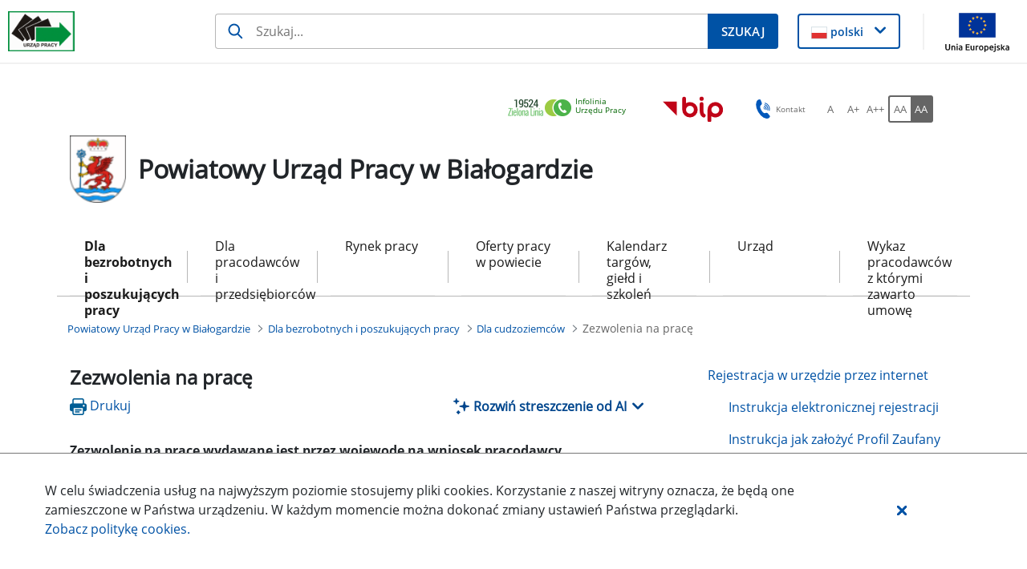

--- FILE ---
content_type: text/html;charset=UTF-8
request_url: https://bialogard.praca.gov.pl/dla-bezrobotnych-i-poszukujacych-pracy/dla-cudzoziemcow/zezwolenie-na-prace
body_size: 39097
content:
































	
		
			<!DOCTYPE html>































































<html class="ltr" dir="ltr" lang="pl-PL">

<head>
    <title>Zezwolenia na pracę - Powiatowy Urząd Pracy w Białogardzie - Administracja</title>

    <meta content="initial-scale=1.0, width=device-width" name="viewport"/>
































<meta content="text/html; charset=UTF-8" http-equiv="content-type" />












<script type="importmap">{"imports":{"@clayui/breadcrumb":"/o/frontend-taglib-clay/__liferay__/exports/@clayui$breadcrumb.js","@clayui/form":"/o/frontend-taglib-clay/__liferay__/exports/@clayui$form.js","react-dom":"/o/frontend-js-react-web/__liferay__/exports/react-dom.js","@clayui/popover":"/o/frontend-taglib-clay/__liferay__/exports/@clayui$popover.js","@clayui/charts":"/o/frontend-taglib-clay/__liferay__/exports/@clayui$charts.js","@clayui/shared":"/o/frontend-taglib-clay/__liferay__/exports/@clayui$shared.js","@clayui/localized-input":"/o/frontend-taglib-clay/__liferay__/exports/@clayui$localized-input.js","@clayui/modal":"/o/frontend-taglib-clay/__liferay__/exports/@clayui$modal.js","@clayui/empty-state":"/o/frontend-taglib-clay/__liferay__/exports/@clayui$empty-state.js","@clayui/color-picker":"/o/frontend-taglib-clay/__liferay__/exports/@clayui$color-picker.js","@clayui/navigation-bar":"/o/frontend-taglib-clay/__liferay__/exports/@clayui$navigation-bar.js","react":"/o/frontend-js-react-web/__liferay__/exports/react.js","@clayui/pagination":"/o/frontend-taglib-clay/__liferay__/exports/@clayui$pagination.js","@clayui/icon":"/o/frontend-taglib-clay/__liferay__/exports/@clayui$icon.js","@clayui/table":"/o/frontend-taglib-clay/__liferay__/exports/@clayui$table.js","@clayui/autocomplete":"/o/frontend-taglib-clay/__liferay__/exports/@clayui$autocomplete.js","@clayui/slider":"/o/frontend-taglib-clay/__liferay__/exports/@clayui$slider.js","@clayui/management-toolbar":"/o/frontend-taglib-clay/__liferay__/exports/@clayui$management-toolbar.js","@clayui/multi-select":"/o/frontend-taglib-clay/__liferay__/exports/@clayui$multi-select.js","@clayui/nav":"/o/frontend-taglib-clay/__liferay__/exports/@clayui$nav.js","@clayui/time-picker":"/o/frontend-taglib-clay/__liferay__/exports/@clayui$time-picker.js","@clayui/provider":"/o/frontend-taglib-clay/__liferay__/exports/@clayui$provider.js","@clayui/upper-toolbar":"/o/frontend-taglib-clay/__liferay__/exports/@clayui$upper-toolbar.js","@clayui/loading-indicator":"/o/frontend-taglib-clay/__liferay__/exports/@clayui$loading-indicator.js","@clayui/panel":"/o/frontend-taglib-clay/__liferay__/exports/@clayui$panel.js","@clayui/drop-down":"/o/frontend-taglib-clay/__liferay__/exports/@clayui$drop-down.js","@clayui/list":"/o/frontend-taglib-clay/__liferay__/exports/@clayui$list.js","@clayui/date-picker":"/o/frontend-taglib-clay/__liferay__/exports/@clayui$date-picker.js","@clayui/label":"/o/frontend-taglib-clay/__liferay__/exports/@clayui$label.js","@clayui/data-provider":"/o/frontend-taglib-clay/__liferay__/exports/@clayui$data-provider.js","@liferay/frontend-js-api/data-set":"/o/frontend-js-dependencies-web/__liferay__/exports/@liferay$js-api$data-set.js","@clayui/core":"/o/frontend-taglib-clay/__liferay__/exports/@clayui$core.js","@clayui/pagination-bar":"/o/frontend-taglib-clay/__liferay__/exports/@clayui$pagination-bar.js","@clayui/layout":"/o/frontend-taglib-clay/__liferay__/exports/@clayui$layout.js","@clayui/multi-step-nav":"/o/frontend-taglib-clay/__liferay__/exports/@clayui$multi-step-nav.js","@liferay/frontend-js-api":"/o/frontend-js-dependencies-web/__liferay__/exports/@liferay$js-api.js","@clayui/css":"/o/frontend-taglib-clay/__liferay__/exports/@clayui$css.js","@clayui/toolbar":"/o/frontend-taglib-clay/__liferay__/exports/@clayui$toolbar.js","@clayui/alert":"/o/frontend-taglib-clay/__liferay__/exports/@clayui$alert.js","@clayui/badge":"/o/frontend-taglib-clay/__liferay__/exports/@clayui$badge.js","@clayui/link":"/o/frontend-taglib-clay/__liferay__/exports/@clayui$link.js","@clayui/card":"/o/frontend-taglib-clay/__liferay__/exports/@clayui$card.js","@clayui/progress-bar":"/o/frontend-taglib-clay/__liferay__/exports/@clayui$progress-bar.js","@clayui/tooltip":"/o/frontend-taglib-clay/__liferay__/exports/@clayui$tooltip.js","@clayui/button":"/o/frontend-taglib-clay/__liferay__/exports/@clayui$button.js","@clayui/tabs":"/o/frontend-taglib-clay/__liferay__/exports/@clayui$tabs.js","@clayui/sticker":"/o/frontend-taglib-clay/__liferay__/exports/@clayui$sticker.js"},"scopes":{}}</script><script data-senna-track="temporary">var Liferay = window.Liferay || {};Liferay.Icons = Liferay.Icons || {};Liferay.Icons.controlPanelSpritemap = 'https://bialogard.praca.gov.pl/o/nnk-admin-theme/images/clay/icons.svg';Liferay.Icons.spritemap = 'https://bialogard.praca.gov.pl/o/labor-office-nnk-theme/images/clay/icons.svg';</script>
<script data-senna-track="permanent" src="/combo?browserId=chrome&minifierType=js&languageId=pl_PL&t=1769968650306&/o/frontend-js-jquery-web/jquery/jquery.min.js&/o/frontend-js-jquery-web/jquery/init.js&/o/frontend-js-jquery-web/jquery/ajax.js&/o/frontend-js-jquery-web/jquery/bootstrap.bundle.min.js&/o/frontend-js-jquery-web/jquery/collapsible_search.js&/o/frontend-js-jquery-web/jquery/fm.js&/o/frontend-js-jquery-web/jquery/form.js&/o/frontend-js-jquery-web/jquery/popper.min.js&/o/frontend-js-jquery-web/jquery/side_navigation.js" type="text/javascript"></script>
<script data-senna-track="permanent" type="text/javascript">window.Liferay = window.Liferay || {}; window.Liferay.CSP = {nonce: ''};</script>
<link data-senna-track="temporary" href="https://bialogard.praca.gov.pl/dla-bezrobotnych-i-poszukujacych-pracy/dla-cudzoziemcow/zezwolenie-na-prace" rel="canonical" />
<link data-senna-track="temporary" href="https://bialogard.praca.gov.pl/dla-bezrobotnych-i-poszukujacych-pracy/dla-cudzoziemcow/zezwolenie-na-prace" hreflang="pl-PL" rel="alternate" />
<link data-senna-track="temporary" href="https://bialogard.praca.gov.pl/dla-bezrobotnych-i-poszukujacych-pracy/dla-cudzoziemcow/zezwolenie-na-prace" hreflang="x-default" rel="alternate" />

<meta property="og:locale" content="pl_PL">
<meta property="og:locale:alternate" content="pl_PL">
<meta property="og:site_name" content="Powiatowy Urząd Pracy w Białogardzie">
<meta property="og:title" content="Zezwolenia na pracę - Powiatowy Urząd Pracy w Białogardzie - Administracja">
<meta property="og:type" content="website">
<meta property="og:url" content="https://bialogard.praca.gov.pl/dla-bezrobotnych-i-poszukujacych-pracy/dla-cudzoziemcow/zezwolenie-na-prace">


<link href="https://bialogard.praca.gov.pl/o/labor-office-nnk-theme/images/favicon.ico" rel="apple-touch-icon" />
<link href="https://bialogard.praca.gov.pl/o/labor-office-nnk-theme/images/favicon.ico" rel="icon" />



<link class="lfr-css-file" data-senna-track="temporary" href="https://bialogard.praca.gov.pl/o/labor-office-nnk-theme/css/clay.css?browserId=chrome&amp;themeId=laborofficennk_WAR_laborofficennktheme&amp;minifierType=css&amp;languageId=pl_PL&amp;t=1769965018000" id="liferayAUICSS" rel="stylesheet" type="text/css" />









	<link href="/combo?browserId=chrome&amp;minifierType=css&amp;themeId=laborofficennk_WAR_laborofficennktheme&amp;languageId=pl_PL&amp;com_liferay_asset_publisher_web_portlet_AssetPublisherPortlet_INSTANCE_M3d5cMin33hF:%2Fo%2Fasset-publisher-web%2Fcss%2Fmain.css&amp;com_liferay_journal_content_web_portlet_JournalContentPortlet_INSTANCE_footerSlider:%2Fo%2Fjournal-content-web%2Fcss%2Fmain.css&amp;com_liferay_portal_search_web_search_bar_portlet_SearchBarPortlet_INSTANCE_siteSearchId:%2Fo%2Fportal-search-web%2Fcss%2Fmain.css&amp;com_liferay_site_navigation_menu_web_portlet_SiteNavigationMenuPortlet_INSTANCE_MpXbOEJk8qDB:%2Fo%2Fsite-navigation-menu-web%2Fcss%2Fmain.css&amp;pl_softiq_nnk_apps_portlets_configurable_header_ConfigurableHeaderPortlet_INSTANCE_headerConfig:%2Fo%2Fpl.softiq.nnk.apps.portlets.configurable.header%2Fcss%2Fmain.css&amp;pl_softiq_nnk_apps_portlets_site_views_counter_SiteViewsCounterPortlet:%2Fo%2Fpl.softiq.nnk.apps.portlets.site.views.counter%2Fcss%2Fmain.css&amp;t=1769965018000" rel="stylesheet" type="text/css"
 data-senna-track="temporary" id="ddf92db6" />








<script type="text/javascript" data-senna-track="temporary">
	// <![CDATA[
		var Liferay = Liferay || {};

		Liferay.Browser = {
			acceptsGzip: function() {
				return false;
			},

			

			getMajorVersion: function() {
				return 131.0;
			},

			getRevision: function() {
				return '537.36';
			},
			getVersion: function() {
				return '131.0';
			},

			

			isAir: function() {
				return false;
			},
			isChrome: function() {
				return true;
			},
			isEdge: function() {
				return false;
			},
			isFirefox: function() {
				return false;
			},
			isGecko: function() {
				return true;
			},
			isIe: function() {
				return false;
			},
			isIphone: function() {
				return false;
			},
			isLinux: function() {
				return false;
			},
			isMac: function() {
				return true;
			},
			isMobile: function() {
				return false;
			},
			isMozilla: function() {
				return false;
			},
			isOpera: function() {
				return false;
			},
			isRtf: function() {
				return true;
			},
			isSafari: function() {
				return true;
			},
			isSun: function() {
				return false;
			},
			isWebKit: function() {
				return true;
			},
			isWindows: function() {
				return false;
			}
		};

		Liferay.Data = Liferay.Data || {};

		Liferay.Data.ICONS_INLINE_SVG = true;

		Liferay.Data.NAV_SELECTOR = '#navigation';

		Liferay.Data.NAV_SELECTOR_MOBILE = '#navigationCollapse';

		Liferay.Data.isCustomizationView = function() {
			return false;
		};

		Liferay.Data.notices = [
			
		];

		(function () {
			var available = {};

			var direction = {};

			

				available['pl_PL'] = 'polski\x20\x28Polska\x29';
				direction['pl_PL'] = 'ltr';

			

			Liferay.Language = {
				available,
				direction,
				get: function(key) {
					return key;
				}
			};
		})();

		var featureFlags = {"LPD-11018":false,"LPS-193884":false,"LPS-178642":false,"LPS-193005":false,"LPS-187284":false,"LPS-187285":false,"LPS-114786":false,"LPS-192957":false,"COMMERCE-8087":false,"LRAC-10757":false,"LPS-180090":false,"LPS-170809":false,"LPS-178052":false,"LPS-189856":false,"LPS-187436":false,"LPS-182184":false,"LPS-185892":false,"LPS-186620":false,"COMMERCE-12754":false,"LPS-184404":false,"LPS-180328":false,"LPS-198183":false,"LPS-171364":false,"LPS-153714":false,"LPS-96845":false,"LPS-170670":false,"LPS-141392":false,"LPS-169981":false,"LPD-15804":false,"LPS-153839":false,"LPS-200135":false,"LPS-187793":false,"LPS-177027":false,"LPD-10793":false,"COMMERCE-12192":false,"LPD-11003":false,"LPS-196768":false,"LPS-196724":false,"LPS-196847":false,"LPS-163118":false,"LPS-114700":false,"LPS-135430":false,"LPS-134060":false,"LPS-164563":false,"LPS-122920":false,"LPS-203351":false,"LPS-194395":false,"LPD-6368":false,"LPD-10701":false,"LPS-202104":false,"COMMERCE-9599":false,"LPS-187142":false,"LPD-15596":false,"LPS-198959":false,"LPS-196935":true,"LPS-187854":false,"LPS-176691":false,"LPS-197909":false,"LPS-202534":false,"COMMERCE-8949":false,"COMMERCE-11922":false,"LPS-194362":false,"LPS-165481":false,"LPS-153813":false,"LPS-174455":false,"LPD-10735":false,"COMMERCE-13024":false,"LPS-194763":false,"LPS-165482":false,"LPS-193551":false,"LPS-197477":false,"LPS-174816":false,"LPS-186360":false,"LPS-153332":false,"COMMERCE-12170":false,"LPS-179669":false,"LPS-174417":false,"LPS-183882":false,"LPS-155284":false,"LRAC-15017":false,"LPS-200108":false,"LPS-159643":false,"LPS-161033":false,"LPS-164948":false,"LPS-186870":false,"LPS-186871":false,"LPS-188058":false,"LPS-129412":false,"LPS-166126":false,"LPS-169837":false};

		Liferay.FeatureFlags = Object.keys(featureFlags).reduce(
			(acc, key) => ({
				...acc, [key]: featureFlags[key] === 'true' || featureFlags[key] === true
			}), {}
		);

		Liferay.PortletKeys = {
			DOCUMENT_LIBRARY: 'com_liferay_document_library_web_portlet_DLPortlet',
			DYNAMIC_DATA_MAPPING: 'com_liferay_dynamic_data_mapping_web_portlet_DDMPortlet',
			ITEM_SELECTOR: 'com_liferay_item_selector_web_portlet_ItemSelectorPortlet'
		};

		Liferay.PropsValues = {
			JAVASCRIPT_SINGLE_PAGE_APPLICATION_TIMEOUT: 0,
			UPLOAD_SERVLET_REQUEST_IMPL_MAX_SIZE: 52428800
		};

		Liferay.ThemeDisplay = {

			

			
				getLayoutId: function() {
					return '215';
				},

				

				getLayoutRelativeControlPanelURL: function() {
					return '/group/powiatowy-urzad-pracy-w-bialogardzie/~/control_panel/manage';
				},

				getLayoutRelativeURL: function() {
					return '/dla-bezrobotnych-i-poszukujacych-pracy/dla-cudzoziemcow/zezwolenie-na-prace';
				},
				getLayoutURL: function() {
					return 'https://bialogard.praca.gov.pl/dla-bezrobotnych-i-poszukujacych-pracy/dla-cudzoziemcow/zezwolenie-na-prace';
				},
				getParentLayoutId: function() {
					return '35';
				},
				isControlPanel: function() {
					return false;
				},
				isPrivateLayout: function() {
					return 'false';
				},
				isVirtualLayout: function() {
					return false;
				},
			

			getBCP47LanguageId: function() {
				return 'pl-PL';
			},
			getCanonicalURL: function() {

				

				return 'https\x3a\x2f\x2fbialogard\x2epraca\x2egov\x2epl\x2fdla-bezrobotnych-i-poszukujacych-pracy\x2fdla-cudzoziemcow\x2fzezwolenie-na-prace';
			},
			getCDNBaseURL: function() {
				return 'https://bialogard.praca.gov.pl';
			},
			getCDNDynamicResourcesHost: function() {
				return '';
			},
			getCDNHost: function() {
				return '';
			},
			getCompanyGroupId: function() {
				return '10240';
			},
			getCompanyId: function() {
				return '10202';
			},
			getDefaultLanguageId: function() {
				return 'pl_PL';
			},
			getDoAsUserIdEncoded: function() {
				return '';
			},
			getLanguageId: function() {
				return 'pl_PL';
			},
			getParentGroupId: function() {
				return '5063667';
			},
			getPathContext: function() {
				return '';
			},
			getPathImage: function() {
				return '/image';
			},
			getPathJavaScript: function() {
				return '/o/frontend-js-web';
			},
			getPathMain: function() {
				return '/c';
			},
			getPathThemeImages: function() {
				return 'https://bialogard.praca.gov.pl/o/labor-office-nnk-theme/images';
			},
			getPathThemeRoot: function() {
				return '/o/labor-office-nnk-theme';
			},
			getPlid: function() {
				return '10068694';
			},
			getPortalURL: function() {
				return 'https://bialogard.praca.gov.pl';
			},
			getRealUserId: function() {
				return '10206';
			},
			getRemoteAddr: function() {
				return '10.42.4.46';
			},
			getRemoteHost: function() {
				return '10.42.4.46';
			},
			getScopeGroupId: function() {
				return '5063667';
			},
			getScopeGroupIdOrLiveGroupId: function() {
				return '5063667';
			},
			getSessionId: function() {
				return '';
			},
			getSiteAdminURL: function() {
				return 'https://bialogard.praca.gov.pl/group/powiatowy-urzad-pracy-w-bialogardzie/~/control_panel/manage?p_p_lifecycle=0&p_p_state=maximized&p_p_mode=view';
			},
			getSiteGroupId: function() {
				return '5063667';
			},
			getURLControlPanel: function() {
				return '/group/control_panel?refererPlid=10068694';
			},
			getURLHome: function() {
				return 'https\x3a\x2f\x2fbialogard\x2epraca\x2egov\x2epl\x2fstrona-glowna';
			},
			getUserEmailAddress: function() {
				return '';
			},
			getUserId: function() {
				return '10206';
			},
			getUserName: function() {
				return '';
			},
			isAddSessionIdToURL: function() {
				return false;
			},
			isImpersonated: function() {
				return false;
			},
			isSignedIn: function() {
				return false;
			},

			isStagedPortlet: function() {
				
					
						return false;
					
				
			},

			isStateExclusive: function() {
				return false;
			},
			isStateMaximized: function() {
				return false;
			},
			isStatePopUp: function() {
				return false;
			}
		};

		var themeDisplay = Liferay.ThemeDisplay;

		Liferay.AUI = {

			

			getCombine: function() {
				return true;
			},
			getComboPath: function() {
				return '/combo/?browserId=chrome&minifierType=&languageId=pl_PL&t=1769968579759&';
			},
			getDateFormat: function() {
				return '%d.%m.%Y';
			},
			getEditorCKEditorPath: function() {
				return '/o/frontend-editor-ckeditor-web';
			},
			getFilter: function() {
				var filter = 'raw';

				
					
						filter = 'min';
					
					

				return filter;
			},
			getFilterConfig: function() {
				var instance = this;

				var filterConfig = null;

				if (!instance.getCombine()) {
					filterConfig = {
						replaceStr: '.js' + instance.getStaticResourceURLParams(),
						searchExp: '\\.js$'
					};
				}

				return filterConfig;
			},
			getJavaScriptRootPath: function() {
				return '/o/frontend-js-web';
			},
			getPortletRootPath: function() {
				return '/html/portlet';
			},
			getStaticResourceURLParams: function() {
				return '?browserId=chrome&minifierType=&languageId=pl_PL&t=1769968579759';
			}
		};

		Liferay.authToken = 'GO1LjtMO';

		

		Liferay.currentURL = '\x2fdla-bezrobotnych-i-poszukujacych-pracy\x2fdla-cudzoziemcow\x2fzezwolenie-na-prace';
		Liferay.currentURLEncoded = '\x252Fdla-bezrobotnych-i-poszukujacych-pracy\x252Fdla-cudzoziemcow\x252Fzezwolenie-na-prace';
	// ]]>
</script>

<script data-senna-track="temporary" type="text/javascript">window.__CONFIG__= {basePath: '',combine: true, defaultURLParams: null, explainResolutions: false, exposeGlobal: false, logLevel: 'warn', moduleType: 'module', namespace:'Liferay', nonce: '', reportMismatchedAnonymousModules: 'warn', resolvePath: '/o/js_resolve_modules', url: '/combo/?browserId=chrome&minifierType=js&languageId=pl_PL&t=1769968579759&', waitTimeout: 60000};</script><script data-senna-track="permanent" src="/o/frontend-js-loader-modules-extender/loader.js?&mac=9WaMmhziBCkScHZwrrVcOR7VZF4=&browserId=chrome&languageId=pl_PL&minifierType=js" type="text/javascript"></script><script data-senna-track="permanent" src="/combo?browserId=chrome&minifierType=js&languageId=pl_PL&t=1769968579759&/o/frontend-js-aui-web/aui/aui/aui-min.js&/o/frontend-js-aui-web/liferay/modules.js&/o/frontend-js-aui-web/liferay/aui_sandbox.js&/o/frontend-js-aui-web/aui/attribute-base/attribute-base-min.js&/o/frontend-js-aui-web/aui/attribute-complex/attribute-complex-min.js&/o/frontend-js-aui-web/aui/attribute-core/attribute-core-min.js&/o/frontend-js-aui-web/aui/attribute-observable/attribute-observable-min.js&/o/frontend-js-aui-web/aui/attribute-extras/attribute-extras-min.js&/o/frontend-js-aui-web/aui/event-custom-base/event-custom-base-min.js&/o/frontend-js-aui-web/aui/event-custom-complex/event-custom-complex-min.js&/o/frontend-js-aui-web/aui/oop/oop-min.js&/o/frontend-js-aui-web/aui/aui-base-lang/aui-base-lang-min.js&/o/frontend-js-aui-web/liferay/dependency.js&/o/frontend-js-aui-web/liferay/util.js&/o/frontend-js-web/liferay/dom_task_runner.js&/o/frontend-js-web/liferay/events.js&/o/frontend-js-web/liferay/lazy_load.js&/o/frontend-js-web/liferay/liferay.js&/o/frontend-js-web/liferay/global.bundle.js&/o/frontend-js-web/liferay/portlet.js&/o/frontend-js-web/liferay/workflow.js&/o/oauth2-provider-web/js/liferay.js" type="text/javascript"></script>
<script data-senna-track="temporary" type="text/javascript">window.Liferay = Liferay || {}; window.Liferay.OAuth2 = {getAuthorizeURL: function() {return 'https://bialogard.praca.gov.pl/o/oauth2/authorize';}, getBuiltInRedirectURL: function() {return 'https://bialogard.praca.gov.pl/o/oauth2/redirect';}, getIntrospectURL: function() { return 'https://bialogard.praca.gov.pl/o/oauth2/introspect';}, getTokenURL: function() {return 'https://bialogard.praca.gov.pl/o/oauth2/token';}, getUserAgentApplication: function(externalReferenceCode) {return Liferay.OAuth2._userAgentApplications[externalReferenceCode];}, _userAgentApplications: {}}</script><script data-senna-track="temporary" type="text/javascript">try {var MODULE_MAIN='@liferay/frontend-js-state-web@1.0.19/index';var MODULE_PATH='/o/frontend-js-state-web';AUI().applyConfig({groups:{state:{mainModule:MODULE_MAIN}}});
} catch(error) {console.error(error);}try {var MODULE_MAIN='@liferay/frontend-js-react-web@5.0.36/index';var MODULE_PATH='/o/frontend-js-react-web';AUI().applyConfig({groups:{react:{mainModule:MODULE_MAIN}}});
} catch(error) {console.error(error);}try {var MODULE_MAIN='frontend-js-components-web@2.0.62/index';var MODULE_PATH='/o/frontend-js-components-web';AUI().applyConfig({groups:{components:{mainModule:MODULE_MAIN}}});
} catch(error) {console.error(error);}try {var MODULE_MAIN='calendar-web@5.0.88/index';var MODULE_PATH='/o/calendar-web';AUI().applyConfig({groups:{calendar:{base:MODULE_PATH+"/js/",combine:Liferay.AUI.getCombine(),filter:Liferay.AUI.getFilterConfig(),modules:{"liferay-calendar-a11y":{path:"calendar_a11y.js",requires:["calendar"]},"liferay-calendar-container":{path:"calendar_container.js",requires:["aui-alert","aui-base","aui-component","liferay-portlet-base"]},"liferay-calendar-date-picker-sanitizer":{path:"date_picker_sanitizer.js",requires:["aui-base"]},"liferay-calendar-interval-selector":{path:"interval_selector.js",requires:["aui-base","liferay-portlet-base"]},"liferay-calendar-interval-selector-scheduler-event-link":{path:"interval_selector_scheduler_event_link.js",requires:["aui-base","liferay-portlet-base"]},"liferay-calendar-list":{path:"calendar_list.js",requires:["aui-template-deprecated","liferay-scheduler"]},"liferay-calendar-message-util":{path:"message_util.js",requires:["liferay-util-window"]},"liferay-calendar-recurrence-converter":{path:"recurrence_converter.js",requires:[]},"liferay-calendar-recurrence-dialog":{path:"recurrence.js",requires:["aui-base","liferay-calendar-recurrence-util"]},"liferay-calendar-recurrence-util":{path:"recurrence_util.js",requires:["aui-base","liferay-util-window"]},"liferay-calendar-reminders":{path:"calendar_reminders.js",requires:["aui-base"]},"liferay-calendar-remote-services":{path:"remote_services.js",requires:["aui-base","aui-component","liferay-calendar-util","liferay-portlet-base"]},"liferay-calendar-session-listener":{path:"session_listener.js",requires:["aui-base","liferay-scheduler"]},"liferay-calendar-simple-color-picker":{path:"simple_color_picker.js",requires:["aui-base","aui-template-deprecated"]},"liferay-calendar-simple-menu":{path:"simple_menu.js",requires:["aui-base","aui-template-deprecated","event-outside","event-touch","widget-modality","widget-position","widget-position-align","widget-position-constrain","widget-stack","widget-stdmod"]},"liferay-calendar-util":{path:"calendar_util.js",requires:["aui-datatype","aui-io","aui-scheduler","aui-toolbar","autocomplete","autocomplete-highlighters"]},"liferay-scheduler":{path:"scheduler.js",requires:["async-queue","aui-datatype","aui-scheduler","dd-plugin","liferay-calendar-a11y","liferay-calendar-message-util","liferay-calendar-recurrence-converter","liferay-calendar-recurrence-util","liferay-calendar-util","liferay-scheduler-event-recorder","liferay-scheduler-models","promise","resize-plugin"]},"liferay-scheduler-event-recorder":{path:"scheduler_event_recorder.js",requires:["dd-plugin","liferay-calendar-util","resize-plugin"]},"liferay-scheduler-models":{path:"scheduler_models.js",requires:["aui-datatype","dd-plugin","liferay-calendar-util"]}},root:MODULE_PATH+"/js/"}}});
} catch(error) {console.error(error);}try {var MODULE_MAIN='frontend-editor-alloyeditor-web@5.0.45/index';var MODULE_PATH='/o/frontend-editor-alloyeditor-web';AUI().applyConfig({groups:{alloyeditor:{base:MODULE_PATH+"/js/",combine:Liferay.AUI.getCombine(),filter:Liferay.AUI.getFilterConfig(),modules:{"liferay-alloy-editor":{path:"alloyeditor.js",requires:["aui-component","liferay-portlet-base","timers"]},"liferay-alloy-editor-source":{path:"alloyeditor_source.js",requires:["aui-debounce","liferay-fullscreen-source-editor","liferay-source-editor","plugin"]}},root:MODULE_PATH+"/js/"}}});
} catch(error) {console.error(error);}try {var MODULE_MAIN='portal-search-web@6.0.126/index';var MODULE_PATH='/o/portal-search-web';AUI().applyConfig({groups:{search:{base:MODULE_PATH+"/js/",combine:Liferay.AUI.getCombine(),filter:Liferay.AUI.getFilterConfig(),modules:{"liferay-search-custom-filter":{path:"custom_filter.js",requires:[]},"liferay-search-date-facet":{path:"date_facet.js",requires:["aui-form-validator","liferay-search-facet-util"]},"liferay-search-facet-util":{path:"facet_util.js",requires:[]},"liferay-search-modified-facet":{path:"modified_facet.js",requires:["aui-form-validator","liferay-search-facet-util"]},"liferay-search-sort-configuration":{path:"sort_configuration.js",requires:["aui-node"]},"liferay-search-sort-util":{path:"sort_util.js",requires:[]}},root:MODULE_PATH+"/js/"}}});
} catch(error) {console.error(error);}try {var MODULE_MAIN='staging-processes-web@5.0.54/index';var MODULE_PATH='/o/staging-processes-web';AUI().applyConfig({groups:{stagingprocessesweb:{base:MODULE_PATH+"/",combine:Liferay.AUI.getCombine(),filter:Liferay.AUI.getFilterConfig(),modules:{"liferay-staging-processes-export-import":{path:"js/main.js",requires:["aui-datatype","aui-dialog-iframe-deprecated","aui-modal","aui-parse-content","aui-toggler","liferay-portlet-base","liferay-util-window"]}},root:MODULE_PATH+"/"}}});
} catch(error) {console.error(error);}try {var MODULE_MAIN='dynamic-data-mapping-web@5.0.99/index';var MODULE_PATH='/o/dynamic-data-mapping-web';!function(){const a=Liferay.AUI;AUI().applyConfig({groups:{ddm:{base:MODULE_PATH+"/js/",combine:Liferay.AUI.getCombine(),filter:a.getFilterConfig(),modules:{"liferay-ddm-form":{path:"ddm_form.js",requires:["aui-base","aui-datatable","aui-datatype","aui-image-viewer","aui-parse-content","aui-set","aui-sortable-list","json","liferay-form","liferay-map-base","liferay-translation-manager","liferay-util-window"]},"liferay-portlet-dynamic-data-mapping":{condition:{trigger:"liferay-document-library"},path:"main.js",requires:["arraysort","aui-form-builder-deprecated","aui-form-validator","aui-map","aui-text-unicode","json","liferay-menu","liferay-translation-manager","liferay-util-window","text"]},"liferay-portlet-dynamic-data-mapping-custom-fields":{condition:{trigger:"liferay-document-library"},path:"custom_fields.js",requires:["liferay-portlet-dynamic-data-mapping"]}},root:MODULE_PATH+"/js/"}}})}();
} catch(error) {console.error(error);}try {var MODULE_MAIN='@liferay/document-library-web@6.0.176/document_library/js/index';var MODULE_PATH='/o/document-library-web';AUI().applyConfig({groups:{dl:{base:MODULE_PATH+"/document_library/js/legacy/",combine:Liferay.AUI.getCombine(),filter:Liferay.AUI.getFilterConfig(),modules:{"document-library-upload-component":{path:"DocumentLibraryUpload.js",requires:["aui-component","aui-data-set-deprecated","aui-overlay-manager-deprecated","aui-overlay-mask-deprecated","aui-parse-content","aui-progressbar","aui-template-deprecated","liferay-search-container","querystring-parse-simple","uploader"]}},root:MODULE_PATH+"/document_library/js/legacy/"}}});
} catch(error) {console.error(error);}try {var MODULE_MAIN='exportimport-web@5.0.82/index';var MODULE_PATH='/o/exportimport-web';AUI().applyConfig({groups:{exportimportweb:{base:MODULE_PATH+"/",combine:Liferay.AUI.getCombine(),filter:Liferay.AUI.getFilterConfig(),modules:{"liferay-export-import-export-import":{path:"js/main.js",requires:["aui-datatype","aui-dialog-iframe-deprecated","aui-modal","aui-parse-content","aui-toggler","liferay-portlet-base","liferay-util-window"]}},root:MODULE_PATH+"/"}}});
} catch(error) {console.error(error);}try {var MODULE_MAIN='contacts-web@5.0.56/index';var MODULE_PATH='/o/contacts-web';AUI().applyConfig({groups:{contactscenter:{base:MODULE_PATH+"/js/",combine:Liferay.AUI.getCombine(),filter:Liferay.AUI.getFilterConfig(),modules:{"liferay-contacts-center":{path:"main.js",requires:["aui-io-plugin-deprecated","aui-toolbar","autocomplete-base","datasource-io","json-parse","liferay-portlet-base","liferay-util-window"]}},root:MODULE_PATH+"/js/"}}});
} catch(error) {console.error(error);}</script>




<script type="text/javascript" data-senna-track="temporary">
	// <![CDATA[
		
			
				
		

		
	// ]]>
</script>





	
		

			

			
		
		



	
		

			

			
		
		



	
		

			

			
		
	












	



















<link class="lfr-css-file" data-senna-track="temporary" href="https://bialogard.praca.gov.pl/o/labor-office-nnk-theme/css/main.css?browserId=chrome&amp;themeId=laborofficennk_WAR_laborofficennktheme&amp;minifierType=css&amp;languageId=pl_PL&amp;t=1769965018000" id="liferayThemeCSS" rel="stylesheet" type="text/css" />








	<style data-senna-track="temporary" type="text/css">

		

			

				

					

#p_p_id_com_liferay_asset_publisher_web_portlet_AssetPublisherPortlet_INSTANCE_M3d5cMin33hF_ .portlet-content {

}




				

			

		

			

				

					

#p_p_id_com_liferay_asset_publisher_web_portlet_RelatedAssetsPortlet_INSTANCE_FsZ2G7pANRUd_ .portlet-content {

}




				

			

		

			

				

					

#p_p_id_com_liferay_journal_content_web_portlet_JournalContentPortlet_INSTANCE_footerSlider_ .portlet-content {

}




				

			

		

			

		

			

				

					

#p_p_id_com_liferay_site_navigation_breadcrumb_web_portlet_SiteNavigationBreadcrumbPortlet_ .portlet-content {

}




				

			

		

			

				

					

#p_p_id_com_liferay_site_navigation_menu_web_portlet_SiteNavigationMenuPortlet_INSTANCE_MpXbOEJk8qDB_ .portlet-content {

}




				

			

		

			

		

			

		

			

		

	</style>


<style data-senna-track="temporary" type="text/css">
</style>










<script type="text/javascript" data-senna-track="temporary">
	if (window.Analytics) {
		window._com_liferay_document_library_analytics_isViewFileEntry = false;
	}
</script>

<script type="text/javascript">
Liferay.on(
	'ddmFieldBlur', function(event) {
		if (window.Analytics) {
			Analytics.send(
				'fieldBlurred',
				'Form',
				{
					fieldName: event.fieldName,
					focusDuration: event.focusDuration,
					formId: event.formId,
					formPageTitle: event.formPageTitle,
					page: event.page,
					title: event.title
				}
			);
		}
	}
);

Liferay.on(
	'ddmFieldFocus', function(event) {
		if (window.Analytics) {
			Analytics.send(
				'fieldFocused',
				'Form',
				{
					fieldName: event.fieldName,
					formId: event.formId,
					formPageTitle: event.formPageTitle,
					page: event.page,
					title:event.title
				}
			);
		}
	}
);

Liferay.on(
	'ddmFormPageShow', function(event) {
		if (window.Analytics) {
			Analytics.send(
				'pageViewed',
				'Form',
				{
					formId: event.formId,
					formPageTitle: event.formPageTitle,
					page: event.page,
					title: event.title
				}
			);
		}
	}
);

Liferay.on(
	'ddmFormSubmit', function(event) {
		if (window.Analytics) {
			Analytics.send(
				'formSubmitted',
				'Form',
				{
					formId: event.formId,
					title: event.title
				}
			);
		}
	}
);

Liferay.on(
	'ddmFormView', function(event) {
		if (window.Analytics) {
			Analytics.send(
				'formViewed',
				'Form',
				{
					formId: event.formId,
					title: event.title
				}
			);
		}
	}
);

</script><script>

</script>


























    <script src="/o/nnk-theme/js/vendor/owl.carousel.min.js" type="text/javascript"></script>

    <script src="/o/nnk-theme/js/vendor/js.cookie.min.js" type="text/javascript"></script>

    <link href="/o/nnk-theme/images/favicons/default/favicon.ico" rel="Shortcut Icon">

    <script src="/o/nnk-theme/js/vendor/lightbox.js" type="text/javascript"></script>

    <script src="/o/nnk-theme/js/minify/modules.js"></script>

</head>

<body class="chrome controls-visible nnk-color-scheme-default yui3-skin-sam signed-out public-page organization-site ">
<div class="body-cover">
    <div class="page-container">














































	<nav aria-label="Szybkie linki" class="bg-dark cadmin quick-access-nav text-center text-white" id="fmqg_quickAccessNav">
		
			
				<a class="d-block p-2 sr-only sr-only-focusable text-reset" href="#main-content">
		Przejdź do zawartości
	</a>
			
			
	</nav>











































































        <div class="nnk-theme" id="wrapper">
<div class="govpl cookie-bar-container cookie-bar-hide">
    <div class="main-container container">
        <div class="row">
            <div class="message-container">
                <p>W celu świadczenia usług na najwyższym poziomie stosujemy pliki <span lang='en'>cookies</span>. Korzystanie z naszej witryny oznacza, że będą one zamieszczone w Państwa urządzeniu. W każdym momencie można dokonać zmiany ustawień Państwa przeglądarki. <a id='cookie-bar-link' class='cookie-link' href='/polityka-plikow-cookies' >Zobacz politykę <span lang='en'>cookies</span>.</a></p>
            </div>
            <div
              class="cookiebar-close"
              role="button"
              tabindex="0"
              title="Zamknij"
              aria-label="Zamknij"
            >
            </div>
        </div>
    </div>
    <script>
        if(jQuery){
            cookieBar.startModule();
        }
    </script>
</div>

            <header id="banner" role="banner">
                <div id="bg-center">&nbsp;</div>
                <div id="bg-right">&nbsp;</div>
                <div id="bg-left">&nbsp;</div>

<div id="heading" class="section-heading">

    <h1 class="sr-only">Zezwolenia na pracę - Powiatowy Urząd Pracy w Białogardzie</h1>

    <div class="main-container container">
        <div class="row govpl nnk-main-container">
            <nav class="govpl__top-bar container-fluid">

                <div class="govpl__header-left">
                    <div class="govpl__logo">
                        <a href="https://bialogard.praca.gov.pl"
                           title="Strona główna - Powiatowy Urząd Pracy w Białogardzie"
                        >
                            <img
                                    src="/o/nnk-theme/images/logos/Urzad-Pracy-logo.jpg"
                                    alt="Logo urzędu Pracy"
                                    height="50">
                        </a>

                    </div>
                </div>

                <div id="accessibility-header-menu" class="accessibility-header-container">
                  <nav class="accessibility-header-menu">
                    <a href="#unit-menu">Przejdź do menu</a>
                    <a href="#content">Przejdź do zawartości</a>
                    <a href="#page-footer">Przejdź do stopki</a>
                  </nav>
                </div>

                <div class="govpl__header-right">
                    <style type="text/css">
                        .search-form input::placeholder:before {
                            content: "Szukaj usługi, informacji";
                        }
                        .search-form .portlet-content button:before {
                            content: "SZUKAJ";
                        }
                    </style>
                    <div class="govpl__search-input search-form col">
                        <div class="govpl__search" role="search">







































































	

	<div class="portlet-boundary portlet-boundary_com_liferay_portal_search_web_search_bar_portlet_SearchBarPortlet_  portlet-static portlet-static-end portlet-barebone portlet-search-bar " id="p_p_id_com_liferay_portal_search_web_search_bar_portlet_SearchBarPortlet_INSTANCE_siteSearchId_">
		<span id="p_com_liferay_portal_search_web_search_bar_portlet_SearchBarPortlet_INSTANCE_siteSearchId"></span>




	

	
		
			


































	
		

<section class="portlet" id="portlet_com_liferay_portal_search_web_search_bar_portlet_SearchBarPortlet_INSTANCE_siteSearchId">


    <div class="portlet-content">
        <div class="autofit-float autofit-row portlet-header">
            <div class="autofit-col justify-content-center">
                <div class="autofit-section">
                </div>
            </div>
            <div class="autofit-col autofit-col-expand">
                    <a class="portlet-title-text">Pasek wyszukiwania</a>
            </div>

            <div class="autofit-col autofit-col-end">
                <div class="autofit-section">
                </div>
            </div>
        </div>

        
			<div class=" portlet-content-container">
				


	<div class="portlet-body">



	
		
			
				
					







































	

	








	

				

				
					
						


	

		


















	
	
		























































<form action="https://bialogard.praca.gov.pl/wyniki-wyszukiwania" class="form  " data-fm-namespace="_com_liferay_portal_search_web_search_bar_portlet_SearchBarPortlet_INSTANCE_siteSearchId_" id="_com_liferay_portal_search_web_search_bar_portlet_SearchBarPortlet_INSTANCE_siteSearchId_fm" method="get" name="_com_liferay_portal_search_web_search_bar_portlet_SearchBarPortlet_INSTANCE_siteSearchId_fm" >
	

	


































































	

		

		
			
				<input  class="field form-control"  id="_com_liferay_portal_search_web_search_bar_portlet_SearchBarPortlet_INSTANCE_siteSearchId_formDate"    name="_com_liferay_portal_search_web_search_bar_portlet_SearchBarPortlet_INSTANCE_siteSearchId_formDate"     type="hidden" value="1769983041663"   />
			
		

		
	









			

			

			





































				
					
						<div id="_com_liferay_portal_search_web_search_bar_portlet_SearchBarPortlet_INSTANCE_siteSearchId_reactSearchBar">
							<div id="zlva"></div><script>
Liferay.Loader.require(
'portal-template-react-renderer-impl@5.0.13',
'portal-search-web@6.0.126/js/components/SearchBar',
function(indexzlva, renderFunctionzlva) {
try {
(function() {
indexzlva.render(renderFunctionzlva.default, {"isSearchExperiencesSupported":true,"letUserChooseScope":false,"componentId":null,"keywords":"","selectedEverythingSearchScope":false,"scopeParameterStringEverything":"everything","locale":{"ISO3Country":"POL","ISO3Language":"pol","country":"PL","displayCountry":"Poland","displayLanguage":"Polish","displayName":"Polish (Poland)","displayScript":"","displayVariant":"","extensionKeys":[],"language":"pl","script":"","unicodeLocaleAttributes":[],"unicodeLocaleKeys":[],"variant":""},"suggestionsDisplayThreshold":3,"isDXP":false,"scopeParameterStringCurrentSite":"this-site","suggestionsContributorConfiguration":"[{\"contributorName\":\"basic\",\"displayGroupName\":\"suggestions\",\"size\":5}]","destinationFriendlyURL":"\/wyniki-wyszukiwania","emptySearchEnabled":false,"scopeParameterName":"scope","keywordsParameterName":"q","portletId":"com_liferay_portal_search_web_search_bar_portlet_SearchBarPortlet_INSTANCE_siteSearchId","paginationStartParameterName":"","searchURL":"https:\/\/bialogard.praca.gov.pl\/wyniki-wyszukiwania","suggestionsURL":"\/o\/portal-search-rest\/v1.0\/suggestions","portletNamespace":"_com_liferay_portal_search_web_search_bar_portlet_SearchBarPortlet_INSTANCE_siteSearchId_"}, 'zlva');
})();
} catch (err) {
	console.error(err);
}
});

</script>
						</div>
					
					
				
			
		





















































	

	
</form>



<script>
AUI().use(
  'liferay-form',
function(A) {
(function() {
var $ = AUI.$;var _ = AUI._;
	Liferay.Form.register(
		{
			id: '_com_liferay_portal_search_web_search_bar_portlet_SearchBarPortlet_INSTANCE_siteSearchId_fm'

			
				, fieldRules: [

					

				]
			

			

			, validateOnBlur: true
		}
	);

	var onDestroyPortlet = function(event) {
		if (event.portletId === 'com_liferay_portal_search_web_search_bar_portlet_SearchBarPortlet_INSTANCE_siteSearchId') {
			delete Liferay.Form._INSTANCES['_com_liferay_portal_search_web_search_bar_portlet_SearchBarPortlet_INSTANCE_siteSearchId_fm'];
		}
	};

	Liferay.on('destroyPortlet', onDestroyPortlet);

	

	Liferay.fire(
		'_com_liferay_portal_search_web_search_bar_portlet_SearchBarPortlet_INSTANCE_siteSearchId_formReady',
		{
			formName: '_com_liferay_portal_search_web_search_bar_portlet_SearchBarPortlet_INSTANCE_siteSearchId_fm'
		}
	);
})();
});

</script>

		<script>
Liferay.Loader.require(
'portal-search-web@6.0.126/js/SearchBar',
function(SearchBar) {
try {
(function() {
Liferay.component('__UNNAMED_COMPONENT__0810c4f0-533d-24c3-2d17-25400d19f8a3', new SearchBar.default({"spritemap":"https:\/\/bialogard.praca.gov.pl\/o\/labor-office-nnk-theme\/images\/clay\/icons.svg","namespace":"_com_liferay_portal_search_web_search_bar_portlet_SearchBarPortlet_INSTANCE_siteSearchId_"}), { destroyOnNavigate: true, portletId: 'com_liferay_portal_search_web_search_bar_portlet_SearchBarPortlet_INSTANCE_siteSearchId'});
})();
} catch (err) {
	console.error(err);
}
});

</script>
	


	
	
					
				
			
		
	
	


	</div>

			</div>
		
    </div>
</section>
	

		
		







	</div>






                        </div>
                    </div>

                    <div class="translate  d-none d-lg-block">
<div class="language-switcher govpl__button btn btn-secondary">
    <a href="javascript:void(0)" class="language-selected notranslate">
        <span class="language-default">
            <img width="20px" alt="" src="/o/nnk-theme/images/flags/pl.svg">
polski        </span>
        <span class="language-changed">
            <img width="20px" alt="" src="/o/nnk-theme/images/flags/pl.svg">
polski        </span>
    </a>
    <ul class="language-switcher-container">
                <li>
                    <a class="language-option notranslate"
                        hreflang="en" href="javascript:void(0)">
angielski                    </a>
                </li>
                <li>
                    <a class="language-option notranslate"
                        hreflang="uk" href="javascript:void(0)">
ukraiński                    </a>
                </li>
                <li>
                    <a class="language-option notranslate"
                        hreflang="ru" href="javascript:void(0)">
rosyjski                    </a>
                </li>
                <li>
                    <a class="language-option notranslate"
                        hreflang="be" href="javascript:void(0)">
białoruski                    </a>
                </li>
    </ul>
</div>


<script>
    function googleTranslateElementInit() {
        new google.translate.TranslateElement({
            pageLanguage: 'pl'
            }, 'google_translate_element');
        $("#google_translate_element .dummy").hide();
    }
    var scriptUrl = '//translate.google.com/translate_a/element.js?cb=googleTranslateElementInit';
    jQuery.getScript( scriptUrl, function( data, textStatus, jqxhr ) { });
</script>
                    </div>

                    <span class="govpl__separator"></span>

                    <div class="govpl__eu-logo">
                        <img src="/o/nnk-theme/images/logos/ue-logo-color.png"
                                alt="Unia Europejska">
                    </div>

                </div>

            </nav>
            <div class="govpl__search-input search-form container-fluid">
                <div class="govpl__search govpl__search-mobile" role="search">







































































	

	<div class="portlet-boundary portlet-boundary_com_liferay_portal_search_web_search_bar_portlet_SearchBarPortlet_  portlet-static portlet-static-end portlet-barebone portlet-search-bar " id="p_p_id_com_liferay_portal_search_web_search_bar_portlet_SearchBarPortlet_INSTANCE_siteSearchId_">
		<span id="p_com_liferay_portal_search_web_search_bar_portlet_SearchBarPortlet_INSTANCE_siteSearchId"></span>




	

	
		
			


































	
		

<section class="portlet" id="portlet_com_liferay_portal_search_web_search_bar_portlet_SearchBarPortlet_INSTANCE_siteSearchId">


    <div class="portlet-content">
        <div class="autofit-float autofit-row portlet-header">
            <div class="autofit-col justify-content-center">
                <div class="autofit-section">
                </div>
            </div>
            <div class="autofit-col autofit-col-expand">
                    <a class="portlet-title-text">Pasek wyszukiwania</a>
            </div>

            <div class="autofit-col autofit-col-end">
                <div class="autofit-section">
                </div>
            </div>
        </div>

        
			<div class=" portlet-content-container">
				


	<div class="portlet-body">



	
		
			
				
					







































	

	








	

				

				
					
						


	

		


















	
	
		























































<form action="https://bialogard.praca.gov.pl/wyniki-wyszukiwania" class="form  " data-fm-namespace="_com_liferay_portal_search_web_search_bar_portlet_SearchBarPortlet_INSTANCE_siteSearchId_" id="_com_liferay_portal_search_web_search_bar_portlet_SearchBarPortlet_INSTANCE_siteSearchId_fm" method="get" name="_com_liferay_portal_search_web_search_bar_portlet_SearchBarPortlet_INSTANCE_siteSearchId_fm" >
	

	


































































	

		

		
			
				<input  class="field form-control"  id="_com_liferay_portal_search_web_search_bar_portlet_SearchBarPortlet_INSTANCE_siteSearchId_formDate"    name="_com_liferay_portal_search_web_search_bar_portlet_SearchBarPortlet_INSTANCE_siteSearchId_formDate"     type="hidden" value="1769983041666"   />
			
		

		
	









			

			

			





































				
					
						<div id="_com_liferay_portal_search_web_search_bar_portlet_SearchBarPortlet_INSTANCE_siteSearchId_reactSearchBar">
							<div id="ewyc"></div><script>
Liferay.Loader.require(
'portal-template-react-renderer-impl@5.0.13',
'portal-search-web@6.0.126/js/components/SearchBar',
function(indexewyc, renderFunctionewyc) {
try {
(function() {
indexewyc.render(renderFunctionewyc.default, {"isSearchExperiencesSupported":true,"letUserChooseScope":false,"componentId":null,"keywords":"","selectedEverythingSearchScope":false,"scopeParameterStringEverything":"everything","locale":{"ISO3Country":"POL","ISO3Language":"pol","country":"PL","displayCountry":"Poland","displayLanguage":"Polish","displayName":"Polish (Poland)","displayScript":"","displayVariant":"","extensionKeys":[],"language":"pl","script":"","unicodeLocaleAttributes":[],"unicodeLocaleKeys":[],"variant":""},"suggestionsDisplayThreshold":3,"isDXP":false,"scopeParameterStringCurrentSite":"this-site","suggestionsContributorConfiguration":"[{\"contributorName\":\"basic\",\"displayGroupName\":\"suggestions\",\"size\":5}]","destinationFriendlyURL":"\/wyniki-wyszukiwania","emptySearchEnabled":false,"scopeParameterName":"scope","keywordsParameterName":"q","portletId":"com_liferay_portal_search_web_search_bar_portlet_SearchBarPortlet_INSTANCE_siteSearchId","paginationStartParameterName":"","searchURL":"https:\/\/bialogard.praca.gov.pl\/wyniki-wyszukiwania","suggestionsURL":"\/o\/portal-search-rest\/v1.0\/suggestions","portletNamespace":"_com_liferay_portal_search_web_search_bar_portlet_SearchBarPortlet_INSTANCE_siteSearchId_"}, 'ewyc');
})();
} catch (err) {
	console.error(err);
}
});

</script>
						</div>
					
					
				
			
		





















































	

	
</form>



<script>
AUI().use(
  'liferay-form',
function(A) {
(function() {
var $ = AUI.$;var _ = AUI._;
	Liferay.Form.register(
		{
			id: '_com_liferay_portal_search_web_search_bar_portlet_SearchBarPortlet_INSTANCE_siteSearchId_fm'

			
				, fieldRules: [

					

				]
			

			

			, validateOnBlur: true
		}
	);

	var onDestroyPortlet = function(event) {
		if (event.portletId === 'com_liferay_portal_search_web_search_bar_portlet_SearchBarPortlet_INSTANCE_siteSearchId') {
			delete Liferay.Form._INSTANCES['_com_liferay_portal_search_web_search_bar_portlet_SearchBarPortlet_INSTANCE_siteSearchId_fm'];
		}
	};

	Liferay.on('destroyPortlet', onDestroyPortlet);

	

	Liferay.fire(
		'_com_liferay_portal_search_web_search_bar_portlet_SearchBarPortlet_INSTANCE_siteSearchId_formReady',
		{
			formName: '_com_liferay_portal_search_web_search_bar_portlet_SearchBarPortlet_INSTANCE_siteSearchId_fm'
		}
	);
})();
});

</script>

		<script>
Liferay.Loader.require(
'portal-search-web@6.0.126/js/SearchBar',
function(SearchBar) {
try {
(function() {
Liferay.component('__UNNAMED_COMPONENT__fa326b91-494e-e654-8c89-7ec08e2b5e62', new SearchBar.default({"spritemap":"https:\/\/bialogard.praca.gov.pl\/o\/labor-office-nnk-theme\/images\/clay\/icons.svg","namespace":"_com_liferay_portal_search_web_search_bar_portlet_SearchBarPortlet_INSTANCE_siteSearchId_"}), { destroyOnNavigate: true, portletId: 'com_liferay_portal_search_web_search_bar_portlet_SearchBarPortlet_INSTANCE_siteSearchId'});
})();
} catch (err) {
	console.error(err);
}
});

</script>
	


	
	
					
				
			
		
	
	


	</div>

			</div>
		
    </div>
</section>
	

		
		







	</div>






                </div>
            </div>
            <script>
                if(jQuery){
                    fontResizer.startModule();
                    highContrast.startModule();
                }
            </script>
        </div>
        <div class="govpl-spacer"></div>




































	

	<div class="portlet-boundary portlet-boundary_pl_softiq_nnk_apps_portlets_configurable_header_ConfigurableHeaderPortlet_  portlet-static portlet-static-end portlet-borderless ConfigurableHeader " id="p_p_id_pl_softiq_nnk_apps_portlets_configurable_header_ConfigurableHeaderPortlet_INSTANCE_headerConfig_">
		<span id="p_pl_softiq_nnk_apps_portlets_configurable_header_ConfigurableHeaderPortlet_INSTANCE_headerConfig"></span>




	

	
		
			


































	
		

<section class="portlet" id="portlet_pl_softiq_nnk_apps_portlets_configurable_header_ConfigurableHeaderPortlet_INSTANCE_headerConfig">


    <div class="portlet-content">
        <div class="autofit-float autofit-row portlet-header">
            <div class="autofit-col justify-content-center">
                <div class="autofit-section">
                </div>
            </div>
            <div class="autofit-col autofit-col-expand">
                    <a class="portlet-title-text">Nagłówek PUP-WUP</a>
            </div>

            <div class="autofit-col autofit-col-end">
                <div class="autofit-section">
                </div>
            </div>
        </div>

        
			<div class=" portlet-content-container">
				


	<div class="portlet-body">



	
		
			
				
					







































	

	








	

				

				
					
						


	

		


















<div>
    <div class="row section-website-tools dont-break align-items-center justify-content-end">
        <div>
            <ul>
                
                
                <li class="infolinia icon-link">
                    <a href="http://zielonalinia.gov.pl/" role="link">
                        <span class="ico">Infolinia Urzędu Pracy</span>
                    </a>
                </li>
                
                    <li class="contact icon-link">
                        <a href="http://pup.bialogard.ibip.pl/public/">
                            <img
                            src="/o/nnk-theme/images/logos/bip.svg"
                            alt="BIP"
                            height="32"
                            />
                        </a>
                    </li>
                
                <li class="contact icon-link">
                    <a
                    
                        
                            href="https://bialogard.praca.gov.pl/urzad/dane-kontaktowe"
                        
                    
                        title="kontakt"  role="button"><span class="ico">&nbsp;</span>Kontakt</a>
                </li>
                <li class="font-size font-size-switcher-small">
                    <a href="javascript:void(0)" aria-label="A Ustaw standardowy rozmiar czcionki. Przycisk." >
                        <span aria-hidden="true">A</span>
                        <span class="sr-only">Ustaw standardowy rozmiar czcionki</span>
                    </a>
                </li>
                <li class="font-size font-size-switcher-medium">
                    <a href="javascript:void(0)" aria-label="A+ Ustaw średni rozmiar czcionki. Przycisk." >
                        <span aria-hidden="true" >A+</span>
                        <span class="sr-only">Ustaw średni rozmiar czcionki</span>
                    </a>
                </li>
                <li class="font-size font-size-switcher-big">
                    <a href="javascript:void(0)" aria-label="A++ Ustaw duży rozmiar czcionki. Przycisk." >
                        <span aria-hidden="true" >A++</span>
                        <span class="sr-only">Ustaw duży rozmiar czcionki</span>
                    </a>
                </li>
                <li class="color-theme">
                    <a class="positive" href="javascript:void(0)" aria-label="AA Włącz wersję standardową. Przycisk." >
                        <span aria-hidden="true" >AA</span>
                        <span class="sr-only">Włącz wersje standardową</span>
                    </a>
                    <a class="negative" href="javascript:void(0)" aria-label="AA Włącz wersję wysokiego kontrastu. Przycisk." >
                        <span aria-hidden="true" >AA</span>
                        <span class="sr-only">Włącz wersje wysokiego kontrastu</span>
                    </a>
                </li>
                <li id="portlet-translate-anchor" class="translate d-lg-none">
                </li>
            </ul>
        </div>
    </div>
    <div class="row section-logo">
        <div class="container">
            <div class="row">
                <div class="site-logo d-flex col-auto">
                    <a
                        
                            
                                href="http://www.powiat-bialogard.pl"
                            
                            
                        title="Przejdź do Powiatowy Urząd Pracy w Białogardzie">
                        <img
                            
                                
                                    src="/quick_image/path/site/herb/5063667.png"
                                
                                
                            alt="Herb powiatu"
                            height="84" />
                    </a>

                    

                </div>
                <div class="site-name flex">
                    Powiatowy Urząd Pracy w Białogardzie
                </div>
            </div>
        </div>
    </div>
</div>


	
	
					
				
			
		
	
	


	</div>

			</div>
		
    </div>
</section>
	

		
		







	</div>






        <script>
            if(jQuery){
                fontResizer.startModule();
                highContrast.startModule();
                Liferay.on('allPortletsReady', function () {
                    $(".govpl div.translate .language-switcher").clone().appendTo("#portlet-translate-anchor")
                    languageSelect.startModule('google-translate-2');
                });
            }
        </script>
    </div>
</div>

<header class="">
    <div class="main-container container">
        <div>
            <nav id="unit-menu">
                <h2 class="sr-only">Menu główne</h2>
                <p href="#" id="unit-menu-toggle" aria-haspopup="true" role="button" aria-expanded="false">MENU<i></i></p>
                <ul id="unit-menu-list" role="menu">
                        <li id="unit-submenu-2" role="presentation">
                            <div>
                                <a class="active" aria-haspopup='true' aria-expanded="true" href="https://bialogard.praca.gov.pl/dla-bezrobotnych-i-poszukujacych-pracy"
                                     role="menuitem">
                                    Dla bezrobotnych i poszukujących pracy
                                </a>
                                    <span class="drop-down-toggler"></span>
                                    <ul role="menu">


                                            <li class="" id="layout_26" role="presentation">
                                                <a href="https://bialogard.praca.gov.pl/dla-bezrobotnych-i-poszukujacych-pracy/rejestracja-w-urzedzie"  role="menuitem">Rejestracja w urzędzie przez internet</a>
                                            </li>


                                            <li class="" id="layout_27" role="presentation">
                                                <a href="https://bialogard.praca.gov.pl/dla-bezrobotnych-i-poszukujacych-pracy/abc-bezrobotnego-i-poszukujacego-pracy"  role="menuitem">ABC bezrobotnego i poszukującego pracy</a>
                                            </li>


                                            <li class="" id="layout_28" role="presentation">
                                                <a href="https://bialogard.praca.gov.pl/dla-bezrobotnych-i-poszukujacych-pracy/poszukiwanie-pracy-i-rekrutacja"  role="menuitem">Poszukiwanie pracy i rekrutacja</a>
                                            </li>


                                            <li class="" id="layout_29" role="presentation">
                                                <a href="https://bialogard.praca.gov.pl/dla-bezrobotnych-i-poszukujacych-pracy/posrednictwo-pracy"  role="menuitem">Pośrednictwo pracy</a>
                                            </li>


                                            <li class="" id="layout_30" role="presentation">
                                                <a href="https://bialogard.praca.gov.pl/dla-bezrobotnych-i-poszukujacych-pracy/poradnictwo-zawodowe"  role="menuitem">Poradnictwo zawodowe</a>
                                            </li>


                                            <li class="" id="layout_31" role="presentation">
                                                <a href="https://bialogard.praca.gov.pl/dla-bezrobotnych-i-poszukujacych-pracy/formy-wsparcia"  role="menuitem">Formy wsparcia aktywności zawodowej</a>
                                            </li>


                                            <li class="" id="layout_32" role="presentation">
                                                <a href="https://bialogard.praca.gov.pl/dla-bezrobotnych-i-poszukujacych-pracy/podnoszenie-kwalifikacji"  role="menuitem">Podnoszenie kwalifikacji</a>
                                            </li>


                                            <li class="" id="layout_33" role="presentation">
                                                <a href="https://bialogard.praca.gov.pl/dla-bezrobotnych-i-poszukujacych-pracy/swiadczenia-pieniezne"  role="menuitem">Świadczenia pieniężne</a>
                                            </li>


                                            <li class="" id="layout_34" role="presentation">
                                                <a href="https://bialogard.praca.gov.pl/dla-bezrobotnych-i-poszukujacych-pracy/dla-niepelnosprawnych"  role="menuitem">Dla niepełnosprawnych</a>
                                            </li>


                                            <li class="" id="layout_35" role="presentation">
                                                <a href="https://bialogard.praca.gov.pl/dla-bezrobotnych-i-poszukujacych-pracy/dla-cudzoziemcow"  role="menuitem">Dla cudzoziemców</a>
                                            </li>


                                            <li class="" id="layout_36" role="presentation">
                                                <a href="https://bialogard.praca.gov.pl/dla-bezrobotnych-i-poszukujacych-pracy/praca-za-granica"  role="menuitem">Praca za granicą</a>
                                            </li>


                                            <li class="" id="layout_37" role="presentation">
                                                <a href="https://bialogard.praca.gov.pl/dla-bezrobotnych-i-poszukujacych-pracy/inne-informacje"  role="menuitem">Inne informacje</a>
                                            </li>


                                            <li class="" id="layout_200" role="presentation">
                                                <a href="https://bialogard.praca.gov.pl/terminarz-wyplat-zasilkow"  role="menuitem">Terminarz wypłat zasiłków</a>
                                            </li>
                                    </ul>
                            </div>
                        </li>
                        <li id="unit-submenu-3" role="presentation">
                            <div>
                                <a class=""  aria-expanded="true" href="https://bialogard.praca.gov.pl/dla-pracodawcow-i-przedsiebiorcow"
                                     role="menuitem">
                                    Dla pracodawców i przedsiębiorców
                                </a>
                                    <span class="drop-down-toggler"></span>
                                    <ul role="menu">


                                            <li class="" id="layout_262" role="presentation">
                                                <a href="https://bialogard.praca.gov.pl/fgsp"  role="menuitem">Fundusz Gwarantowanych Świadczeń Pracowniczych</a>
                                            </li>


                                            <li class="" id="layout_226" role="presentation">
                                                <a href="https://bialogard.praca.gov.pl/dla-pracodawcow-i-przedsiebiorcow/tarcza"  role="menuitem">Tarcza antykryzysowa COVID-19</a>
                                            </li>


                                            <li class="" id="layout_38" role="presentation">
                                                <a href="https://bialogard.praca.gov.pl/dla-pracodawcow-i-przedsiebiorcow/pomoc-w-poszukiwaniu-kandydatow-do-pracy"  role="menuitem">Pomoc w poszukiwaniu kandydatów do pracy</a>
                                            </li>


                                            <li class="" id="layout_39" role="presentation">
                                                <a href="https://bialogard.praca.gov.pl/dla-pracodawcow-i-przedsiebiorcow/podnoszenie-kompetencji-i-kwalifikacji-pracownikow-i-kandydatow-do-pracy"  role="menuitem">Podnoszenie kompetencji i kwalifikacji pracowników i kandydatów do pracy</a>
                                            </li>


                                            <li class="" id="layout_40" role="presentation">
                                                <a href="https://bialogard.praca.gov.pl/dla-pracodawcow-i-przedsiebiorcow/wsparcie-tworzenia-miejsc-pracy"  role="menuitem">Wsparcie tworzenia miejsc pracy</a>
                                            </li>


                                            <li class="" id="layout_41" role="presentation">
                                                <a href="https://bialogard.praca.gov.pl/dla-pracodawcow-i-przedsiebiorcow/obowiazki-pracodawcy"  role="menuitem">Obowiązki pracodawcy</a>
                                            </li>


                                            <li class="" id="layout_42" role="presentation">
                                                <a href="https://bialogard.praca.gov.pl/dla-pracodawcow-i-przedsiebiorcow/zatrudnianie-niepelnosprawnych"  role="menuitem">Zatrudnianie niepełnosprawnych</a>
                                            </li>


                                            <li class="" id="layout_289" role="presentation">
                                                <a href="https://bialogard.praca.gov.pl/dla-pracodawcow-i-przedsiebiorcow/zatrudnianie-cudzoziemcow"  role="menuitem">Zatrudnianie cudzoziemców</a>
                                            </li>


                                            <li class="" id="layout_44" role="presentation">
                                                <a href="https://bialogard.praca.gov.pl/dla-pracodawcow-i-przedsiebiorcow/pozyczka-na-utworzenie-stanowiska-pracy-dla-bezrobotnego-w-tym-bezrobotnego-skierowanego-przez-powiatowy-urzad-pracy"  role="menuitem">Pożyczka na utworzenie stanowiska pracy dla bezrobotnego, w tym bezrobotnego skierowanego przez powiatowy urząd pracy</a>
                                            </li>


                                            <li class="" id="layout_321" role="presentation">
                                                <a href="https://bialogard.praca.gov.pl/baza-profili-kandydatow"  role="menuitem">Baza profili kandydatów</a>
                                            </li>


                                            <li class="" id="layout_389" role="presentation">
                                                <a href="https://bialogard.praca.gov.pl/dla-pracodawcow-i-przedsiebiorcow/umowy-elektroniczne"  role="menuitem">Umowy elektroniczne</a>
                                            </li>
                                    </ul>
                            </div>
                        </li>
                        <li id="unit-submenu-4" role="presentation">
                            <div>
                                <a class=""  aria-expanded="true" href="https://bialogard.praca.gov.pl/rynek-pracy"
                                     role="menuitem">
                                    Rynek pracy
                                </a>
                                    <span class="drop-down-toggler"></span>
                                    <ul role="menu">


                                            <li class="" id="layout_45" role="presentation">
                                                <a href="https://bialogard.praca.gov.pl/rynek-pracy/aktualnosci"  role="menuitem">Aktualności urzędu</a>
                                            </li>


                                            <li class="" id="layout_303" role="presentation">
                                                <a href="https://bialogard.praca.gov.pl/wsparciedlapowodzian"  role="menuitem">Wsparcie dla powodzian</a>
                                            </li>


                                            <li class="" id="layout_256" role="presentation">
                                                <a href="https://bialogard.praca.gov.pl/pomocdlaukrainy"  role="menuitem">Rynek pracy - pomoc dla obywateli Ukrainy</a>
                                            </li>


                                            <li class="" id="layout_46" role="presentation">
                                                <a href="https://bialogard.praca.gov.pl/rynek-pracy/akty-prawne"  role="menuitem">Akty prawne</a>
                                            </li>


                                            <li class="" id="layout_47" role="presentation">
                                                <a href="https://bialogard.praca.gov.pl/rynek-pracy/statystyki-i-analizy"  role="menuitem">Statystyki i analizy urzędu</a>
                                            </li>


                                            <li class="" id="layout_48" role="presentation">
                                                <a href="https://bialogard.praca.gov.pl/rynek-pracy/stawki-kwoty-wskazniki"  role="menuitem">Stawki, kwoty, wskaźniki</a>
                                            </li>


                                            <li class="" id="layout_49" role="presentation">
                                                <a href="https://bialogard.praca.gov.pl/rynek-pracy/strategie-i-dokumenty-programowe"  role="menuitem">Strategie i dokumenty programowe</a>
                                            </li>


                                            <li class="" id="layout_50" role="presentation">
                                                <a href="https://bialogard.praca.gov.pl/rynek-pracy/publikacje"  role="menuitem">Publikacje urzędu</a>
                                            </li>


                                            <li class="" id="layout_51" role="presentation">
                                                <a href="https://bialogard.praca.gov.pl/rynek-pracy/bazy-danych"  role="menuitem">Rejestry i bazy</a>
                                            </li>


                                            <li class="" id="layout_52" role="presentation">
                                                <a href="https://bialogard.praca.gov.pl/rynek-pracy/programy-aktywizacyjne-i-projekty"  role="menuitem">Programy aktywizacyjne i projekty urzędu</a>
                                            </li>


                                            <li class="" id="layout_53" role="presentation">
                                                <a href="https://bialogard.praca.gov.pl/rynek-pracy/instytucje-rynku-pracy"  role="menuitem">Instytucje rynku pracy</a>
                                            </li>


                                            <li class="" id="layout_54" role="presentation">
                                                <a href="https://bialogard.praca.gov.pl/rynek-pracy/fundusze"  role="menuitem">Fundusze</a>
                                            </li>


                                            <li class="" id="layout_55" role="presentation">
                                                <a href="https://bialogard.praca.gov.pl/rynek-pracy/powiatowa-rada-rynku-pracy"  role="menuitem">Powiatowa Rada Rynku Pracy</a>
                                            </li>
                                    </ul>
                            </div>
                        </li>
                        <li id="unit-submenu-5" role="presentation">
                            <div>
                                <a class=""  aria-expanded="true" href="https://bialogard.praca.gov.pl/oferty-pracy"
                                     role="menuitem">
                                    Oferty pracy w powiecie
                                </a>
                            </div>
                        </li>
                        <li id="unit-submenu-6" role="presentation">
                            <div>
                                <a class=""  aria-expanded="true" href="http://oferty.praca.gov.pl/portal/index.cbop#/listaWydarzen"
                                     role="menuitem">
                                    Kalendarz targów, giełd i szkoleń
                                </a>
                            </div>
                        </li>
                        <li id="unit-submenu-7" role="presentation">
                            <div>
                                <a class=""  aria-expanded="true" href="https://bialogard.praca.gov.pl/urzad"
                                     role="menuitem">
                                    Urząd
                                </a>
                                    <span class="drop-down-toggler"></span>
                                    <ul role="menu">


                                            <li class="" id="layout_56" role="presentation">
                                                <a href="https://bialogard.praca.gov.pl/urzad/informacje-o-urzedzie"  role="menuitem">Informacje o urzędzie</a>
                                            </li>


                                            <li class="" id="layout_57" role="presentation">
                                                <a href="https://bialogard.praca.gov.pl/urzad/kierownictwo"  role="menuitem">Kierownictwo</a>
                                            </li>


                                            <li class="" id="layout_58" role="presentation">
                                                <a href="https://bialogard.praca.gov.pl/urzad/wydzialy"  role="menuitem">Wydziały</a>
                                            </li>


                                            <li class="" id="layout_59" role="presentation">
                                                <a href="https://bialogard.praca.gov.pl/urzad/dane-kontaktowe"  role="menuitem">Dane kontaktowe</a>
                                            </li>


                                            <li class="" id="layout_60" role="presentation">
                                                <a href="https://bialogard.praca.gov.pl/urzad/informacje-dla-niepelnosprawnych"  role="menuitem">Informacje dla niepełnosprawnych</a>
                                            </li>
                                    </ul>
                            </div>
                        </li>
                        <li id="unit-submenu-329" role="presentation">
                            <div>
                                <a class=""  aria-expanded="true" href="https://bialogard.praca.gov.pl/wykaz-pracodawcow-z-ktorymi-zawarto-umowe"
                                     role="menuitem">
                                    Wykaz pracodawców z którymi zawarto umowę
                                </a>
                            </div>
                        </li>
                </ul>
            </nav>
        </div>
        <script>
            try {
                navigationMenu.startModule();
            } catch (e) {
                console.log("Failed to init navigationMenu module", e)
            }
        </script>
    </div>
</header>

                    <div class="nnk-breadcrumbs container nnk-bc-default">
                        <div class="" role="search">






































































	

	<div class="portlet-boundary portlet-boundary_com_liferay_site_navigation_breadcrumb_web_portlet_SiteNavigationBreadcrumbPortlet_  portlet-static portlet-static-end portlet-barebone portlet-breadcrumb " id="p_p_id_com_liferay_site_navigation_breadcrumb_web_portlet_SiteNavigationBreadcrumbPortlet_">
		<span id="p_com_liferay_site_navigation_breadcrumb_web_portlet_SiteNavigationBreadcrumbPortlet"></span>




	

	
		
			


































	
		

<section class="portlet" id="portlet_com_liferay_site_navigation_breadcrumb_web_portlet_SiteNavigationBreadcrumbPortlet">


    <div class="portlet-content">
        <div class="autofit-float autofit-row portlet-header">
            <div class="autofit-col justify-content-center">
                <div class="autofit-section">
                </div>
            </div>
            <div class="autofit-col autofit-col-expand">
                    <a class="portlet-title-text">Ścieżka nawigacji</a>
            </div>

            <div class="autofit-col autofit-col-end">
                <div class="autofit-section">
                </div>
            </div>
        </div>

        
			<div class=" portlet-content-container">
				


	<div class="portlet-body">



	
		
			
				
					







































	

	








	

				

				
					
						


	

		























<nav aria-label="Ścieżka nawigacji" id="_com_liferay_site_navigation_breadcrumb_web_portlet_SiteNavigationBreadcrumbPortlet_breadcrumbs-defaultScreen">
	
		












    <ol class="breadcrumb">
            <li class="breadcrumb-item">
                    <a
                            class="breadcrumb-link"
                            aria-label="Powiatowy Urząd Pracy w Białogardzie (Breadcrumb)"
                                href="https://bialogard.praca.gov.pl"
                    >
                        <span class="breadcrumb-text-truncate">Powiatowy Urząd Pracy w Białogardzie</span>
                    </a>
            </li>
            <li class="breadcrumb-item">
                    <a
                            class="breadcrumb-link"
                            aria-label="Dla bezrobotnych i poszukujących pracy (Breadcrumb)"
                                href="https://bialogard.praca.gov.pl/dla-bezrobotnych-i-poszukujacych-pracy"
                    >
                        <span class="breadcrumb-text-truncate">Dla bezrobotnych i poszukujących pracy</span>
                    </a>
            </li>
            <li class="breadcrumb-item">
                    <a
                            class="breadcrumb-link"
                            aria-label="Dla cudzoziemców (Breadcrumb)"
                                href="https://bialogard.praca.gov.pl/dla-bezrobotnych-i-poszukujacych-pracy/dla-cudzoziemcow"
                    >
                        <span class="breadcrumb-text-truncate">Dla cudzoziemców</span>
                    </a>
            </li>
            <li class="breadcrumb-item">
                    <span class="active breadcrumb-text-truncate">Zezwolenia na pracę</span>
            </li>
    </ol>

	
</nav>

	
	
					
				
			
		
	
	


	</div>

			</div>
		
    </div>
</section>
	

		
		







	</div>






                        </div>
                    </div>

            </header>

            <section id="content" class='padding-top-0' >
                <div class="main-container container">
                    <h2 class="sr-only">Zezwolenia na pracę - Powiatowy Urząd Pracy w Białogardzie</h2>






























	

		


















	
	
	
		<style type="text/css">
			.master-layout-fragment .portlet-header {
				display: none;
			}
		</style>

		

		<div class="layout_2_columns_iii" id="main-content" role="main">
	<div class="portlet-layout row">
		<div class="col-md-8 portlet-column portlet-column-first" id="column-1">
			<div class="portlet-dropzone portlet-column-content portlet-column-content-first" id="layout-column_column-1">



































	

	<div class="portlet-boundary portlet-boundary_com_liferay_asset_publisher_web_portlet_AssetPublisherPortlet_  portlet-static portlet-static-end portlet-borderless portlet-asset-publisher " id="p_p_id_com_liferay_asset_publisher_web_portlet_AssetPublisherPortlet_INSTANCE_M3d5cMin33hF_">
		<span id="p_com_liferay_asset_publisher_web_portlet_AssetPublisherPortlet_INSTANCE_M3d5cMin33hF"></span>




	

	
		
			


































	
		

<section class="portlet" id="portlet_com_liferay_asset_publisher_web_portlet_AssetPublisherPortlet_INSTANCE_M3d5cMin33hF">


    <div class="portlet-content">
        <div class="autofit-float autofit-row portlet-header">
            <div class="autofit-col justify-content-center">
                <div class="autofit-section">
                </div>
            </div>
            <div class="autofit-col autofit-col-expand">
                    <a class="portlet-title-text">Dla cudzoziemców</a>
            </div>

            <div class="autofit-col autofit-col-end">
                <div class="autofit-section">
                </div>
            </div>
        </div>

        
			<div class=" portlet-content-container">
				


	<div class="portlet-body">



	
		
			
				
					







































	

	








	

				

				
					
						


	

		






































	
		
			
				































	
		

			

			



































	
		
	



































<!-- PSZ-CUSTOM-PRINT-STYLES-START -->

<!-- PSZ-CUSTOM-PRINT-STYLES-END -->

<div class="asset-full-content clearfix mb-5 default-asset-publisher show-asset-title " data-fragments-editor-item-id="10108-10045651" data-fragments-editor-item-type="fragments-editor-mapped-item" >

	


	
		<!-- PSZ-CUSTOM-ASSET-END -->
		<div class="align-items-center d-flex mb-2">
			<p class="component-title h4">
				

				
					<span class="asset-title d-inline">
						Zezwolenia na pracę
					</span>
				
			</p>

			<!-- PSZ-CUSTOM-ASSETACTIONS-START -->
			<!-- DELETE BASE ASSET ACTIONS-->
			<!-- PSZ-CUSTOM-ASSETACTIONS-END -->
		</div>
	

	<!-- PSZ-CUSTOM-ASSET-START -->
	

	<div class="d-flex justify-content-start w-50 pb-2 article-tooltip float-left">
    
        
            

            <span>
				<a class="print-action lfr-icon-item taglib-icon" target="_blank" href='https://bialogard.praca.gov.pl/dla-bezrobotnych-i-poszukujacych-pracy/dla-cudzoziemcow/zezwolenie-na-prace/-/asset_publisher/M3d5cMin33hF/content/id/10045653/pop_up?_com_liferay_asset_publisher_web_portlet_AssetPublisherPortlet_INSTANCE_M3d5cMin33hF_languageId=pl_PL&_com_liferay_asset_publisher_web_portlet_AssetPublisherPortlet_INSTANCE_M3d5cMin33hF_viewMode=print'>
					<img src="/o/nnk-theme/images/common/print-blue.png" alt="Print">
					<span class="taglib-text ">Drukuj</span>
				</a>
			</span>
        

        
        </div>
    


		<!-- PSZ-AI-SUMMARY-START -->
        
            





































  
    <div class="d-flex justify-content-end w-50 pb-2 article-tooltip float-right">
      <a id="toggle-ai-summary-10045653-INSTANCE_M3d5cMin33hF" class="toggle-ai-summary lfr-icon-item taglib-icon"
         aria-expanded="false" tabindex="0" aria-label="Rozwiń streszczenie od AI">
        <svg class="ai-icon" role="presentation" viewBox="0 0 512 512">
          <use xlink:href="/o/nnk-theme/images/clay/clay-icons.svg#stars"></use>
        </svg>
        <span class="taglib-text closed">Rozwiń streszczenie od AI</span>
        <span class="taglib-text expanded">Zwiń streszczenie od AI</span>
      </a>
    </div>
    <div class="d-flex justify-content-start w-100 pb-2">
      <div id="ai-summary-10045653-INSTANCE_M3d5cMin33hF" class="ai-summary w-100 d-none">
        <div class="summary-container"><section class="main-summary-section"><p class="main-summary-paragraph">Zezwolenie na pracę w Polsce wydawane jest przez wojewodę na wniosek pracodawcy. Cudzoziemiec musi ubiegać się o tytuł pobytowy, aby móc pracować legalnie. W przypadku zezwoleń sezonowych wymagane jest odrębne zezwolenie.</p><p class="main-summary-paragraph">W zezwoleniu określa się pracodawcę, rodzaj pracy, wynagrodzenie oraz okres ważności. Zezwolenie nie zostanie przyznane, jeśli cudzoziemiec nie spełnia wymogów prawnych lub ma karalność. Istnieje kilka rodzajów zezwoleń, w tym na pracę na rzecz polskiego podmiotu, dla członków zarządów oraz związane z delegowaniem przez podmioty zagraniczne.</p><p class="main-summary-paragraph">Pracodawcy muszą zapewnić odpowiednie warunki zatrudnienia, w tym konformność ze zasadami BHP oraz minimalnymi wynagrodzeniami. Cudzoziemcy mają takie same prawa jak obywatele polscy, w tym prawo do wynagrodzenia, ubezpieczeń społecznych oraz przestrzegania przepisów prawa pracy. Zezwolenie uprawnia do pracy wyłącznie u wskazanego pracodawcy w Polsce.</p><p class="main-summary-paragraph">Pracodawca ponosi odpowiedzialność za legalność zatrudnienia cudzoziemca oraz musi prowadzić odpowiednią dokumentację. Nielegalne zatrudnienie cudzoziemca wiąże się z nałożeniem grzywny.</p></section></div>

        <div class="ai-summary-footer">
          <svg class="ai-icon" role="presentation" viewBox="0 0 512 512">
            <use xlink:href="/o/nnk-theme/images/clay/clay-icons.svg#stars"></use>
          </svg>
          <span>Funkcja korzysta z technologii </span>
          <a href="/sztuczna-inteligencja-ai">sztucznej inteligencji (AI).</a>
        </div>
      </div>
    </div>
  
  


<script>
  AUI().ready(function (A) {
    try {
      const aiSummaryToggle = document.getElementById('toggle-ai-summary-10045653-INSTANCE_M3d5cMin33hF');
      const aiSummary = document.getElementById('ai-summary-10045653-INSTANCE_M3d5cMin33hF');

      aiSummaryToggle.addEventListener('click', function(event) {
        if(aiSummaryToggle.classList.contains('expanded')) {
          aiSummaryToggle.setAttribute("aria-expanded", "false");
          aiSummaryToggle.setAttribute("aria-label", "Rozwiń streszczenie od AI");
          aiSummaryToggle.classList.remove('expanded');
          aiSummary.classList.add('d-none');
        } else {
          aiSummaryToggle.setAttribute("aria-expanded", "true");
          aiSummaryToggle.setAttribute("aria-label", "Zwiń streszczenie od AI");
          aiSummaryToggle.classList.add('expanded');
          aiSummary.classList.remove('d-none');
        }
      });

      aiSummaryToggle.addEventListener('keydown', function(event) {
        console.log("Fired", event);
        if (event.code != "Space") {
          return;
        }
        event.preventDefault();
        event.stopPropagation();

        if(aiSummaryToggle.classList.contains('expanded')) {
          aiSummaryToggle.setAttribute("aria-expanded", "false");
          aiSummaryToggle.setAttribute("aria-label", "Rozwiń streszczenie od AI");
          aiSummaryToggle.classList.remove('expanded');
          aiSummary.classList.add('d-none');
        } else {
          aiSummaryToggle.setAttribute("aria-expanded", "true");
          aiSummaryToggle.setAttribute("aria-label", "Zwiń streszczenie od AI");
          aiSummaryToggle.classList.add('expanded');
          aiSummary.classList.remove('d-none');
        }
      });
    } catch (error) {
      console.log(error)
    }

  });
</script>

	<span class="asset-anchor lfr-asset-anchor" id="10045653"></span>

	<!-- PSZ-CUSTOM-METADATA-START -->
	<!-- DELETE ALL CODE THAT RENDER BASE METADATE -->
	<!-- PSZ-CUSTOM-METADATA-END -->

	<div class="asset-content mb-3">
		
















































	
	
	
		<div class="journal-content-article " data-analytics-asset-id="10045649" data-analytics-asset-title="Zezwolenia na pracę" data-analytics-asset-type="web-content" data-analytics-web-content-resource-pk="10045651">
			

			
<article class="nnk-gallery-article article-area">
        <section class="nnk-article-content article-area__article">
            <p><strong>Zezwolenie na pracę wydawane jest przez wojewodę na wniosek pracodawcy. Cudzoziemiec musi sam ubiegać się o tytuł pobytowy, aby mógł wykonywać legalnie pracę w Polsce na podstawie zezwolenia na pracę (do 3 miesięcy jest możliwe wykonywania pracy w ramach ruchu bezwizowego, jeśli dla danego państwa wprowadzono takie rozwiązanie).</strong><br>
<br>
W przypadku podklas uznanych za sezonowe należy wystąpić o zezwolenie na pracę sezonową. <strong><a href="/dla-bezrobotnych-i-poszukujacych-pracy/dla-cudzoziemcow/zezwolenie-na-prace-sezonowa">Więcej na temat zezwolenia na pracę sezonową</a>.</strong></p>

<p>W zezwoleniu na pracę określony jest pracodawca, stanowisko lub rodzaj pracy wykonywanej przez cudzoziemca, najniższe wynagrodzenie, które może otrzymywać cudzoziemiec na danym<br>
stanowisku, wymiar czasu pracy oraz okres ważności zezwolenia.</p>

<p>Zezwolenie na pracę nie jest wydawane, m.in. jeżeli: cudzoziemiec nie spełnia określonych wymogów, został ukarany za określone przestępstwa lub jeżeli jego dane osobowe zostały umieszczone w wykazie cudzoziemców, których pobyt na terytorium RP jest niepożądany.</p>

<h3><strong>Istnieje kilka rodzajów zezwoleń na pracę. Procedury i kryteria wydawania zezwoleń różnią się w zależności od typu zezwolenia.</strong></h3>

<p><strong>Zezwolenie na prace cudzoziemca na rzecz polskiego podmiotu powierzającego prace cudzoziemcowi:</strong></p>

<p>Zezwolenie na pracę wydaje się jeżeli cudzoziemiec będzie wykonywał pracę na podstawie umowy z polskim podmiotem powierzającym pracę, wysokość wynagrodzenia cudzoziemca nie będzie niższa niż wysokość wynagrodzenia pracowników wykonujących prace porównywalnego rodzaju lub na porównywalnym stanowisku oraz wysokość minimalnego wynagrodzenia za pracę zaś wymiar czasu pracy nie będzie niższy niż ¼ pełnego wymiaru czasu pracy i nie będzie wyższy niż pełny wymiar czasu pracy.</p>

<p>Zezwolenie wydawane jest na okres do 3 lat, jednak okres ten może być skrócony, według kryteriów określonych w lokalnych uregulowaniach, tj. wydawanych przez wojewodę tzw. kryteriach wojewódzkich. Ponadto zezwolenie wydaje się na czas określony, nie dłuższy niż 1 rok, jeżeli wniosek o zezwolenie na pracę jest złożony przez polski podmiot powierzający prace cudzoziemcowi prowadzący działalność gospodarczą przez okres krótszy niż 1 rok lub czas pracy nie będzie przekraczał ½ pełnego wymiaru czasu pracy lub 20 godzin tygodniowo.</p>

<p><strong>Zezwolenie na pracę w związku z pełnieniem określonej funkcji</strong></p>

<p>Zezwolenie na pracę w związku z pełnieniem określonej funkcji wydaje się dla: członka zarządu osoby prawnej wpisanej do rejestru przedsiębiorców KRS lub członka zarządu spółki kapitałowej w organizacji, osoby prowadzącej sprawy spółki komandytowej lub komandytowo-akcyjnej lub reprezentującej taką spółkę lub prokurenta.</p>

<p>W celu zatrudnienia cudzoziemca jako członka zarządu, wnioskodawca musi wykazać poprzez odpowiednie dokumenty, że osiąga odpowiedni dochód (poziom rocznych dochodów powinien przekraczać 12-krotność przeciętnego miesięcznego wynagrodzenia) oraz kreuje miejsca pracy (zatrudnia od co najmniej roku przynajmniej dwie osoby nie potrzebujące zezwolenia na pracę). Jeśli podmiot nie spełnia tych warunków, powinien wykazać posiadanie środków lub prowadzenie działań pozwalających na spełnienie ich w przyszłości – w szczególności przez prowadzenie działalności przyczyniającej się do wzrostu inwestycji, transferu technologii, wprowadzania korzystnych innowacji lub tworzenia miejsc pracy.</p>

<p>Zezwolenie na pracę w związku z pełnieniem określonej funkcji nie jest wymagane, jeżeli cudzoziemiec przebywa na terytorium RP przez okres nieprzekraczający łącznie 6 miesięcy w ciągu kolejnych 12 miesięcy w związku z pełnieniem funkcji.</p>

<p><strong>Zezwolenie na pracę w związku z delegowaniem cudzoziemca przez podmiot zagraniczny na terytorium Rzeczpospolitej Polskiej</strong></p>

<p>Zezwolenie na pracę w związku z delegowaniem cudzoziemca przez podmiot zagraniczny na terytorium Rzeczypospolitej Polskiej wydaje się, jeżeli cudzoziemiec jest zatrudniony przez podmiot zagraniczny, wykonuje pracę poza terytorium Rzeczypospolitej Polskiej dla tego podmiotu i będzie delegowany do pracy na terytorium Rzeczypospolitej Polskiej: w oddziale, zakładzie lub przedstawicielstwie podmiotu zagranicznego albo w podmiocie pozostającym z podmiotem zagranicznym w stosunku dominacji lub zależności, lub w stosunku powiązania w rozumieniu art. 4 § 1 pkt 4 i 5 ustawy z dnia 15 września 2000 r. – Kodeks spółek handlowych (Dz. U. z 2024 r. poz. 18 i 96); w celu wykonania przez podmiot zagraniczny usługi eksportowej lub w innym celu niż wskazany w pkt 1 i w innym celu niż świadczenie usług.</p>

<p>Pracownicy delegowani muszą mieć zapewnione warunki zatrudnienia nie gorsze niż określone w polskim ustawodawstwie pracy w sferach takich jak czas pracy, nadgodziny, płaca minimalna, BHP, prawa rodzicielskie itp.</p>

<p>Ponadto, obywatele państw trzecich delegowani do Polski powinni otrzymywać wynagrodzenie na poziomie nie niższym niż 70 procent średniej płacy w regionie, w którym pracy mają wykonywać pracę.</p>

<p>Pracodawca zagraniczny zobligowany jest do wyznaczenia przedstawiciela w Polsce, który gromadzi podstawowe dokumenty związane z zatrudnieniem, umożliwiające sprawdzenie, czy ww. warunki zostały spełnione (ewidencja czasu pracy, umowy, dowody płatności itp.).</p>

<p>Pracodawca może zawrzeć z cudzoziemcem zarówno umowę o pracę, jak i umowę cywilnoprawną (np. umowa zlecenia, umowa o dzieło). <strong>Umowa powinna być zawarta w formie pisemnej</strong>.&nbsp;<br>
Oferowana płaca na umowie o pracę nie może być niższa niż płaca minimalna (4.806,00 PLN brutto), a przy umowie zlecenie nie niższa niż minimalna stawka godzinowa (31,40 PLN brutto).</p>

<h3>Pracodawca, który zatrudnia cudzoziemca, ma obowiązek:</h3>

<ul>
	<li><strong>sprawdzić (przed powierzeniem pracy!), czy cudzoziemiec posiada ważny dokument uprawniający do pobytu w Polsce</strong>, zrobić kopię tego dokumentu i przechowywać ją przez cały okres zatrudniania cudzoziemca. Dokumentem uprawniającym do pobytu na terytorium Polski może być ważna wiza lub zezwolenie pobytowe (i wydana na jego podstawie karta pobytu). Pracodawcom powierzającym wykonywanie pracy cudzoziemcowi przebywającemu bez ważnych dokumentów grożą dotkliwe sankcje. Przepisy specjalnej ustawy z 12 marca 2022 r. o pomocy obywatelom Ukrainy w związku z konfliktem zbrojnym na terytorium tego państwa <strong>gwarantują legalność pobytu obywatelom Ukrainy i ich małżonkom, którzy po rozpoczęciu rosyjskiej inwazji przybyli z Ukrainy do Polski</strong>;</li>
	<li><strong>upewnić się, że tytuł pobytowy cudzoziemca uprawnia do podejmowania pracy na terytorium RP</strong>. Dokumenty takie, jak np. wiza turystyczna, tranzytowa, wydana w związku z korzystaniem z ochrony czasowej oraz wiza wydana w związku z przejazdem ze względów humanitarnych, interes państwa bądź zobowiązania międzynarodowe nie są odpowiednie do podejmowania pracy na terytorium RP;</li>
	<li><strong>zawrzeć z cudzoziemcem umowę w formie pisemnej (niezależnie od rodzaju umowy), a wcześniej przedstawić cudzoziemcowi jej tłumaczenie na język zrozumiały dla cudzoziemca</strong>. Rodzaj umowy powinien być dostosowany do charakteru pracy. Uwaga! Zawarcie umowy o dzieło nie może być sposobem na obejście przepisów kodeksu pracy czy zmniejszenie kosztów zatrudnienia cudzoziemca. Zawarcie umowy cywilnoprawnej w warunkach, kiedy powinna być zawarta umowa o pracę stanowi naruszenie przepisów prawa pracy i jest karane grzywną;</li>
	<li><strong>poinformować cudzoziemca</strong> w formie pisemnej, w języku zrozumiałym dla cudzoziemca, <strong>o prawie wstępowania do związków zawodowych</strong>;</li>
	<li><strong>przekazać organowi</strong>, który wydał zezwolenie/wpisał oświadczenie do ewidencji <strong>kopię zawartej umowy</strong> za pośrednictwem systemu teleinformatycznego przed powierzeniem pracy.</li>
</ul>

<h3>Pracodawca zatrudniający cudzoziemca ma wobec niego takie same obowiązki jak wobec obywatela polskiego w zakresie:</h3>

<ul>
	<li>zapewnienia, określonego przepisami, <strong>minimalnego wynagrodzenia</strong> - jeżeli praca jest powierzana w ramach umowy o pracę lub umowy zlecenia (w przypadku mowy o pracę minimalne miesięczne wynagrodzenie dla pracy na cały etat wynosi 4.806,00 brutto, dla umów zlecenia 31,40&nbsp;brutto na godzinę);</li>
	<li>zgłoszenia w ciągu 7 dni od daty rozpoczęcia pracy do ubezpieczenia społecznego i zdrowotnego oraz comiesięcznego terminowego odprowadzania do ZUS składek odpowiedniej wysokości;&nbsp;</li>
	<li>wypełniania prawa podatkowego - np. obliczania, pobierania i wypłacania zaliczek na podatek dochodowy;</li>
	<li>przestrzegania przepisów Kodeksu Pracy - żaden pracownik, niezależnie od obywatelstwa, nie może być dyskryminowany w miejscu pracy!</li>
</ul>

<p><strong>Zezwolenie na pracę uprawnia do wykonywania pracy tylko na rzecz pracodawcy wskazanego w zezwoleniu</strong>. Aby wykonywać pracę u innego pracodawcy, nowy pracodawca musi wystąpić o wydanie nowego zezwolenia na pracę.</p>

<p><strong>Zezwolenie na pracę w Polsce uprawnia do pracy tylko na terytorium Polski</strong>. Jeśli cudzoziemiec chce pracować w innym kraju, musi ubiegać się o zezwolenie w tym kraju.</p>

<p>Nielegalne wykonywanie pracy przez cudzoziemca stanowi wykroczenie - cudzoziemcowi grozi grzywna nie niższa niż 1000 zł.<br>
&nbsp;</p>
        </section>



</article>



			
		</div>

		

	





	</div>

	<!-- PSZ-CUSTOM-METADATA-START -->
	
	<footer class="nnk-article-footer article-area__footer">Informacje o publikacji dokumentu<div class="metadata"><span class="metadata-entry custom-metadata-author">Autor: <strong>Departament Rynku Pracy</strong></span></br><span class="metadata-entry metadata-publish-date">Data publikacji: <strong>01.06.2025</strong></span></br><span class="metadata-entry metadata-modified-date">Data modyfikacji: <strong>08.06.2025</strong></span></br></div></footer><hr>
	
	<!-- PSZ-CUSTOM-METADATA-END -->

	

	

	

	

	

	
		<hr class="separator" />

		<div class="autofit-row autofit-float autofit-row-center asset-details">
			
				<div class="autofit-col asset-more mr-3">
					<a href="https://bialogard.praca.gov.pl/web/urzad-pracy/dla-bezrobotnych-i-poszukujacych-pracy/dla-cudzoziemcow/zezwolenie-na-prace">Zobacz &raquo;</a>
				</div>
			

			

			

			
				<div class="autofit-col component-subtitle mr-3 print-action">

					

					
						
							<!-- PSZ-CUSTOM-PRINT-START -->
							<!-- DELETED OLD PRINT BUTTON -->
							<!-- PSZ-CUSTOM-PRINT-END -->
						
					
				</div>
			

			
		</div>
	

	

	

	
</div>





		
		




			
			
	
	








	
	
					
				
			
		
	
	


	</div>

			</div>
		
    </div>
</section>
	

		
		







	</div>






</div>
		</div>
		<div class="col-md-4 portlet-column portlet-column-last" id="column-2">
			<div class="portlet-dropzone portlet-column-content portlet-column-content-last" id="layout-column_column-2">



































	

	<div class="portlet-boundary portlet-boundary_com_liferay_site_navigation_menu_web_portlet_SiteNavigationMenuPortlet_  portlet-static portlet-static-end portlet-borderless portlet-navigation " id="p_p_id_com_liferay_site_navigation_menu_web_portlet_SiteNavigationMenuPortlet_INSTANCE_MpXbOEJk8qDB_">
		<span id="p_com_liferay_site_navigation_menu_web_portlet_SiteNavigationMenuPortlet_INSTANCE_MpXbOEJk8qDB"></span>




	

	
		
			


































	
		

<section class="portlet" id="portlet_com_liferay_site_navigation_menu_web_portlet_SiteNavigationMenuPortlet_INSTANCE_MpXbOEJk8qDB">


    <div class="portlet-content">
        <div class="autofit-float autofit-row portlet-header">
            <div class="autofit-col justify-content-center">
                <div class="autofit-section">
                </div>
            </div>
            <div class="autofit-col autofit-col-expand">
                    <a class="portlet-title-text">Menu nawigacji</a>
            </div>

            <div class="autofit-col autofit-col-end">
                <div class="autofit-section">
                </div>
            </div>
        </div>

        
			<div class=" portlet-content-container">
				


	<div class="portlet-body">



	
		
			
				
					







































	

	








	

				

				
					
						


	

		




















	
	

		

		

		
	<div role="region" aria-label="Strony witryny" class="list-menu">
		<ul class="layouts level-1">



				<li class="lfr-nav-item open">
						<a class="lfr-nav-item open" href="https://bialogard.praca.gov.pl/dla-bezrobotnych-i-poszukujacych-pracy/rejestracja-w-urzedzie" >Rejestracja w urzędzie przez internet</a>

		<ul class="layouts level-2">



				<li class="lfr-nav-item open">
						<a class="lfr-nav-item open" href="https://bialogard.praca.gov.pl/dla-bezrobotnych-i-poszukujacych-pracy/rejestracja-w-urzedzie/instrukcja-elektronicznej-rejestracji" >Instrukcja elektronicznej rejestracji</a>

				</li>



				<li class="lfr-nav-item open">
						<a class="lfr-nav-item open" href="https://bialogard.praca.gov.pl/dla-bezrobotnych-i-poszukujacych-pracy/rejestracja-w-urzedzie/profil-zaufany" >Instrukcja jak założyć Profil Zaufany</a>

				</li>



				<li class="lfr-nav-item open">
						<a class="lfr-nav-item open" href="https://bialogard.praca.gov.pl/dla-bezrobotnych-i-poszukujacych-pracy/rejestracja-w-urzedzie/konto-uzytkownika" >Instrukcja jak założyć konto użytkownika w Praca.gov.pl</a>

				</li>
		</ul>
				</li>



				<li class="lfr-nav-item open">
						<a class="lfr-nav-item open" href="https://bialogard.praca.gov.pl/dla-bezrobotnych-i-poszukujacych-pracy/abc-bezrobotnego-i-poszukujacego-pracy" >ABC bezrobotnego i poszukującego pracy</a>

		<ul class="layouts level-2">



				<li class="lfr-nav-item open">
						<a class="lfr-nav-item open" href="https://bialogard.praca.gov.pl/dla-bezrobotnych-i-poszukujacych-pracy/abc-bezrobotnego-i-poszukujacego-pracy/przyznanie-statusu-osoby-bezrobotnej" >Przyznanie statusu osoby bezrobotnej</a>

				</li>



				<li class="lfr-nav-item open">
						<a class="lfr-nav-item open" href="https://bialogard.praca.gov.pl/dla-bezrobotnych-i-poszukujacych-pracy/abc-bezrobotnego-i-poszukujacego-pracy/przyznanie-statusu-osoby-poszukujacej-pracy" >Przyznanie statusu osoby poszukującej pracy</a>

				</li>



				<li class="lfr-nav-item open">
						<a class="lfr-nav-item open" href="https://bialogard.praca.gov.pl/dla-bezrobotnych-i-poszukujacych-pracy/abc-bezrobotnego-i-poszukujacego-pracy/jak-sie-zarejestrowac-w-powiatowym-urzedzie-pracy-jako-osoba-bezrobotna" >Jak się zarejestrować w powiatowym urzędzie pracy jako osoba bezrobotna?</a>

				</li>



				<li class="lfr-nav-item open">
						<a class="lfr-nav-item open" href="https://bialogard.praca.gov.pl/dla-bezrobotnych-i-poszukujacych-pracy/abc-bezrobotnego-i-poszukujacego-pracy/jak-sie-zarejestrowac-w-powiatowym-urzedzie-pracy-jako-osoba-poszukujaca-pracy" >Jak się zarejestrować w powiatowym urzędzie pracy jako osoba poszukująca pracy?</a>

				</li>



				<li class="lfr-nav-item open">
						<a class="lfr-nav-item open" href="https://bialogard.praca.gov.pl/dla-bezrobotnych-i-poszukujacych-pracy/abc-bezrobotnego-i-poszukujacego-pracy/dokumenty-potrzebne-do-rejestracji-osoby-bezrobotnej" >Dokumenty potrzebne do rejestracji osoby bezrobotnej</a>

				</li>



				<li class="lfr-nav-item open">
						<a class="lfr-nav-item open" href="https://bialogard.praca.gov.pl/dla-bezrobotnych-i-poszukujacych-pracy/abc-bezrobotnego-i-poszukujacego-pracy/dokumenty-potrzebne-do-rejestracji-osoby-poszukujacej-pracy" >Dokumenty potrzebne do rejestracji osoby poszukującej pracy</a>

				</li>



				<li class="lfr-nav-item open">
						<a class="lfr-nav-item open" href="https://bialogard.praca.gov.pl/dla-bezrobotnych-i-poszukujacych-pracy/abc-bezrobotnego-i-poszukujacego-pracy/prawa-i-obowiazki-osoby-bezrobotnej" >Prawa i obowiązki osoby bezrobotnej</a>

				</li>



				<li class="lfr-nav-item open">
						<a class="lfr-nav-item open" href="https://bialogard.praca.gov.pl/dla-bezrobotnych-i-poszukujacych-pracy/abc-bezrobotnego-i-poszukujacego-pracy/prawa-i-obowiazki-osoby-poszukujacej-pracy" >Prawa i obowiązki osoby poszukującej pracy</a>

				</li>



				<li class="lfr-nav-item open">
						<a class="lfr-nav-item open" href="https://bialogard.praca.gov.pl/dla-bezrobotnych-i-poszukujacych-pracy/abc-bezrobotnego-i-poszukujacego-pracy/opieka-nad-osoba-bezrobotna" >Opieka nad osobą bezrobotną, poszukującą pracy i pracodawcą</a>

				</li>



				<li class="lfr-nav-item open">
						<a class="lfr-nav-item open" href="https://bialogard.praca.gov.pl/dla-bezrobotnych-i-poszukujacych-pracy/abc-bezrobotnego-i-poszukujacego-pracy/indywidualny-plan-dzialania" >Indywidualny Plan Działania</a>

				</li>



				<li class="lfr-nav-item open">
						<a class="lfr-nav-item open" href="https://bialogard.praca.gov.pl/dla-bezrobotnych-i-poszukujacych-pracy/abc-bezrobotnego-i-poszukujacego-pracy/utrata-statusu-osoby-bezrobotnej" >Utrata statusu osoby bezrobotnej</a>

				</li>



				<li class="lfr-nav-item open">
						<a class="lfr-nav-item open" href="https://bialogard.praca.gov.pl/dla-bezrobotnych-i-poszukujacych-pracy/abc-bezrobotnego-i-poszukujacego-pracy/utrata-statusu-osoby-poszukujacej-pracy" >Utrata statusu osoby poszukującej pracy</a>

				</li>



				<li class="lfr-nav-item open">
						<a class="lfr-nav-item open" href="https://bialogard.praca.gov.pl/dla-bezrobotnych-i-poszukujacych-pracy/abc-bezrobotnego-i-poszukujacego-pracy/jak-sie-wyrejestrowac-z-rejestru-osob-bezrobotnych" >Jak się wyrejestrować z rejestru osób bezrobotnych?</a>

				</li>



				<li class="lfr-nav-item open">
						<a class="lfr-nav-item open" href="https://bialogard.praca.gov.pl/dla-bezrobotnych-i-poszukujacych-pracy/abc-bezrobotnego-i-poszukujacego-pracy/jak-sie-wyrejestrowac-z-rejestru-osob-poszukujacych-pracy" >Jak się wyrejestrować z rejestru osób poszukujących pracy?</a>

				</li>



				<li class="lfr-nav-item open">
						<a class="lfr-nav-item open" href="https://bialogard.praca.gov.pl/dla-bezrobotnych-i-poszukujacych-pracy/abc-bezrobotnego-i-poszukujacego-pracy/pomoc-dla-osob-niezarejestrowanych" >Pomoc dla osób niezarejestrowanych</a>

		<ul class="layouts level-3">



				<li class="lfr-nav-item open">
						<a class="lfr-nav-item open" href="https://bialogard.praca.gov.pl/dla-bezrobotnych-i-poszukujacych-pracy/abc-bezrobotnego-i-poszukujacego-pracy/pomoc-dla-osob-niezarejestrowanych/posrednictwo-pracy" >Pośrednictwo pracy</a>

				</li>



				<li class="lfr-nav-item open">
						<a class="lfr-nav-item open" href="https://bialogard.praca.gov.pl/dla-bezrobotnych-i-poszukujacych-pracy/abc-bezrobotnego-i-poszukujacego-pracy/pomoc-dla-osob-niezarejestrowanych/poradnictwo-zawodowe-dla-osob-niezarejestrowanych" >Poradnictwo zawodowe dla osób niezarejestrowanych</a>

				</li>



				<li class="lfr-nav-item open">
						<a class="lfr-nav-item open" href="https://bialogard.praca.gov.pl/dla-bezrobotnych-i-poszukujacych-pracy/abc-bezrobotnego-i-poszukujacego-pracy/pomoc-dla-osob-niezarejestrowanych/poradnictwo-grupowe" >Poradnictwo grupowe</a>

				</li>
		</ul>
				</li>
		</ul>
				</li>



				<li class="lfr-nav-item open">
						<a class="lfr-nav-item open" href="https://bialogard.praca.gov.pl/dla-bezrobotnych-i-poszukujacych-pracy/poszukiwanie-pracy-i-rekrutacja" >Poszukiwanie pracy i rekrutacja</a>

		<ul class="layouts level-2">



				<li class="lfr-nav-item open">
						<a class="lfr-nav-item open" href="https://bialogard.praca.gov.pl/dla-bezrobotnych-i-poszukujacych-pracy/poszukiwanie-pracy-i-rekrutacja/jak-szukac-pracy" >Jak szukać pracy?</a>

				</li>



				<li class="lfr-nav-item open">
						<a class="lfr-nav-item open" href="https://bialogard.praca.gov.pl/dla-bezrobotnych-i-poszukujacych-pracy/poszukiwanie-pracy-i-rekrutacja/jak-przygotowac-cv" >Jak przygotować CV?</a>

				</li>



				<li class="lfr-nav-item open">
						<a class="lfr-nav-item open" href="https://bialogard.praca.gov.pl/dla-bezrobotnych-i-poszukujacych-pracy/poszukiwanie-pracy-i-rekrutacja/jak-napisac-list-motywacyjny" >Jak napisać list motywacyjny?</a>

				</li>



				<li class="lfr-nav-item open">
						<a class="lfr-nav-item open" href="https://bialogard.praca.gov.pl/dla-bezrobotnych-i-poszukujacych-pracy/poszukiwanie-pracy-i-rekrutacja/jak-przygotowac-sie-do-rozmowy-kwalifikacyjnej" >Jak przygotować się do rozmowy kwalifikacyjnej?</a>

				</li>



				<li class="lfr-nav-item open">
						<a class="lfr-nav-item open" href="https://bialogard.praca.gov.pl/dla-bezrobotnych-i-poszukujacych-pracy/poszukiwanie-pracy-i-rekrutacja/przygotowanie-ogloszenia-o-poszukiwaniu-pracy" >Przygotowanie ogłoszenia o poszukiwaniu pracy</a>

				</li>
		</ul>
				</li>



				<li class="lfr-nav-item open">
						<a class="lfr-nav-item open" href="https://bialogard.praca.gov.pl/dla-bezrobotnych-i-poszukujacych-pracy/posrednictwo-pracy" >Pośrednictwo pracy</a>

		<ul class="layouts level-2">



				<li class="lfr-nav-item open">
						<a class="lfr-nav-item open" href="https://bialogard.praca.gov.pl/dla-bezrobotnych-i-poszukujacych-pracy/posrednictwo-pracy/oferta-pracy" >Oferta pracy</a>

				</li>



				<li class="lfr-nav-item open">
						<a class="lfr-nav-item open" href="https://bialogard.praca.gov.pl/dla-bezrobotnych-i-poszukujacych-pracy/posrednictwo-pracy/gielda-pracy" >Giełda pracy</a>

				</li>



				<li class="lfr-nav-item open">
						<a class="lfr-nav-item open" href="https://bialogard.praca.gov.pl/dla-bezrobotnych-i-poszukujacych-pracy/posrednictwo-pracy/targi-pracy" >Targi pracy</a>

				</li>
		</ul>
				</li>



				<li class="lfr-nav-item open">
						<a class="lfr-nav-item open" href="https://bialogard.praca.gov.pl/dla-bezrobotnych-i-poszukujacych-pracy/poradnictwo-zawodowe" >Poradnictwo zawodowe</a>

		<ul class="layouts level-2">



				<li class="lfr-nav-item open">
						<a class="lfr-nav-item open" href="https://bialogard.praca.gov.pl/dla-bezrobotnych-i-poszukujacych-pracy/poradnictwo-zawodowe/poradnictwo-indywidualne" >Poradnictwo indywidualne</a>

				</li>



				<li class="lfr-nav-item open">
						<a class="lfr-nav-item open" href="https://bialogard.praca.gov.pl/dla-bezrobotnych-i-poszukujacych-pracy/poradnictwo-zawodowe/poradnictwo-grupowe" >Poradnictwo grupowe</a>

				</li>



				<li class="lfr-nav-item open">
						<a class="lfr-nav-item open" href="https://bialogard.praca.gov.pl/dla-bezrobotnych-i-poszukujacych-pracy/poradnictwo-zawodowe/zasoby-informacji" >Zasoby informacji</a>

				</li>
		</ul>
				</li>



				<li class="lfr-nav-item open">
						<a class="lfr-nav-item open" href="https://bialogard.praca.gov.pl/dla-bezrobotnych-i-poszukujacych-pracy/formy-wsparcia" >Formy wsparcia aktywności zawodowej</a>

		<ul class="layouts level-2">



				<li class="lfr-nav-item open">
						<a class="lfr-nav-item open" href="https://bialogard.praca.gov.pl/dla-bezrobotnych-i-poszukujacych-pracy/formy-wsparcia/prace-interwencyjne" >Prace interwencyjne</a>

				</li>



				<li class="lfr-nav-item open">
						<a class="lfr-nav-item open" href="https://bialogard.praca.gov.pl/dla-bezrobotnych-i-poszukujacych-pracy/formy-wsparcia/roboty-publiczne" >Roboty publiczne</a>

				</li>



				<li class="lfr-nav-item open">
						<a class="lfr-nav-item open" href="https://bialogard.praca.gov.pl/dla-bezrobotnych-i-poszukujacych-pracy/formy-wsparcia/prace-spolecznie-uzyteczne" >Prace społecznie użyteczne</a>

				</li>



				<li class="lfr-nav-item open">
						<a class="lfr-nav-item open" href="https://bialogard.praca.gov.pl/dla-bezrobotnych-i-poszukujacych-pracy/formy-wsparcia/zwrot-kosztow-przejazdu-i-zakwaterowania" >Zwrot kosztów przejazdu i zakwaterowania</a>

				</li>



				<li class="lfr-nav-item open">
						<a class="lfr-nav-item open" href="https://bialogard.praca.gov.pl/dla-bezrobotnych-i-poszukujacych-pracy/formy-wsparcia/refundacja-kosztow-opieki-nad-dzieckiem-do-lat-7-lub-osoba-zalezna" >Refundacja kosztów opieki nad dzieckiem do lat 7 lub osobą zależną</a>

				</li>



				<li class="lfr-nav-item open">
						<a class="lfr-nav-item open" href="https://bialogard.praca.gov.pl/dla-bezrobotnych-i-poszukujacych-pracy/formy-wsparcia/bon-na-zasiedlenie" >Bon na zasiedlenie</a>

				</li>



				<li class="lfr-nav-item open">
						<a class="lfr-nav-item open" href="https://bialogard.praca.gov.pl/dla-bezrobotnych-i-poszukujacych-pracy/formy-wsparcia/dofinansowanie-podjecia-dzialalnosci-gospodarczej" >Dofinansowanie podjęcia działalności gospodarczej</a>

				</li>



				<li class="lfr-nav-item open">
						<a class="lfr-nav-item open" href="https://bialogard.praca.gov.pl/dla-bezrobotnych-i-poszukujacych-pracy/formy-wsparcia/pozyczka-na-podjecie-dzialalnosci-gospodarczej" >Pożyczka na podjęcie działalności gospodarczej</a>

				</li>



				<li class="lfr-nav-item open">
						<a class="lfr-nav-item open" href="https://bialogard.praca.gov.pl/dla-bezrobotnych-i-poszukujacych-pracy/formy-wsparcia/dofinansowanie-podjecia-dzialalnosci-na-zasadach-okreslonych-dla-spoldzielni-socjalnych" >Dofinansowanie podjęcia działalności na zasadach określonych dla spółdzielni socjalnych</a>

				</li>



				<li class="lfr-nav-item open">
						<a class="lfr-nav-item open" href="https://bialogard.praca.gov.pl/pakiet-aktywizacyjny" >Pakiet aktywizacyjny</a>

				</li>



				<li class="lfr-nav-item open">
						<a class="lfr-nav-item open" href="https://bialogard.praca.gov.pl/dla-bezrobotnych-i-poszukujacych-pracy/formy-wsparcia/programy-regionalne" >Programy regionalne</a>

				</li>



				<li class="lfr-nav-item open">
						<a class="lfr-nav-item open" href="https://bialogard.praca.gov.pl/dla-bezrobotnych-i-poszukujacych-pracy/formy-wsparcia/programy-specjalne" >Programy specjalne</a>

				</li>



				<li class="lfr-nav-item open">
						<a class="lfr-nav-item open" href="https://bialogard.praca.gov.pl/dla-bezrobotnych-i-poszukujacych-pracy/formy-wsparcia/projekty-pilotazowe" >Projekty pilotażowe</a>

				</li>



				<li class="lfr-nav-item open">
						<a class="lfr-nav-item open" href="https://bialogard.praca.gov.pl/dla-bezrobotnych-i-poszukujacych-pracy/formy-wsparcia/reintegracja-spoleczna" >Zlecanie działań w zakresie reintegracji społecznej</a>

				</li>



				<li class="lfr-nav-item open">
						<a class="lfr-nav-item open" href="https://bialogard.praca.gov.pl/dla-bezrobotnych-i-poszukujacych-pracy/formy-wsparcia/zlecanie-zadan-agencjom-zatrudnienia" >Zlecanie zadań agencjom zatrudnienia</a>

				</li>



				<li class="lfr-nav-item open">
						<a class="lfr-nav-item open" href="https://bialogard.praca.gov.pl/dla-bezrobotnych-i-poszukujacych-pracy/formy-wsparcia/zwolnienia-monitorowane" >Zwolnienia monitorowane</a>

				</li>



				<li class="lfr-nav-item open">
						<a class="lfr-nav-item open" href="https://bialogard.praca.gov.pl/dla-bezrobotnych-i-poszukujacych-pracy/formy-wsparcia/zwrot-kosztow-dps" >Zwrot kosztów za zatrudnianie w DPS albo w jednostce organizacyjnej WRiPZ</a>

				</li>
		</ul>
				</li>



				<li class="lfr-nav-item open">
						<a class="lfr-nav-item open" href="https://bialogard.praca.gov.pl/dla-bezrobotnych-i-poszukujacych-pracy/podnoszenie-kwalifikacji" >Podnoszenie kwalifikacji</a>

		<ul class="layouts level-2">



				<li class="lfr-nav-item open">
						<a class="lfr-nav-item open" href="https://bialogard.praca.gov.pl/dla-bezrobotnych-i-poszukujacych-pracy/podnoszenie-kwalifikacji/staze" >Staże</a>

				</li>



				<li class="lfr-nav-item open">
						<a class="lfr-nav-item open" href="https://bialogard.praca.gov.pl/dla-bezrobotnych-i-poszukujacych-pracy/podnoszenie-kwalifikacji/szkolenia" >Szkolenia</a>

				</li>



				<li class="lfr-nav-item open">
						<a class="lfr-nav-item open" href="https://bialogard.praca.gov.pl/dla-bezrobotnych-i-poszukujacych-pracy/podnoszenie-kwalifikacji/bony-na-ksztalcenie-ustawiczne" >Bony na kształcenie ustawiczne</a>

				</li>



				<li class="lfr-nav-item open">
						<a class="lfr-nav-item open" href="https://bialogard.praca.gov.pl/dla-bezrobotnych-i-poszukujacych-pracy/podnoszenie-kwalifikacji/finansowanie-kosztow" >Finansowanie kosztów potwierdzenia nabycia wiedzy i umiejętności lub kosztów uzyskania dokumentu potwierdzającego nabycie wiedzy i umiejętności</a>

				</li>



				<li class="lfr-nav-item open">
						<a class="lfr-nav-item open" href="https://bialogard.praca.gov.pl/dla-bezrobotnych-i-poszukujacych-pracy/podnoszenie-kwalifikacji/pozyczki-edukacyjne" >Pożyczki edukacyjne</a>

				</li>



				<li class="lfr-nav-item open">
						<a class="lfr-nav-item open" href="https://bialogard.praca.gov.pl/dla-bezrobotnych-i-poszukujacych-pracy/podnoszenie-kwalifikacji/nostryfikacja" >Finansowanie opłaty pobieranej za postępowanie nostryfikacyjne albo postępowanie w sprawie potwierdzenia ukończenia studiów na określonym poziomie</a>

				</li>



				<li class="lfr-nav-item open">
						<a class="lfr-nav-item open" href="https://bialogard.praca.gov.pl/dla-bezrobotnych-i-poszukujacych-pracy/podnoszenie-kwalifikacji/finansowanie-kwalifikacji" >Finansowanie opłaty za przeprowadzenie postępowania i wydanie decyzji w sprawie uznania kwalifikacji zawodowych</a>

				</li>
		</ul>
				</li>



				<li class="lfr-nav-item open">
						<a class="lfr-nav-item open" href="https://bialogard.praca.gov.pl/dla-bezrobotnych-i-poszukujacych-pracy/swiadczenia-pieniezne" >Świadczenia pieniężne</a>

		<ul class="layouts level-2">



				<li class="lfr-nav-item open">
						<a class="lfr-nav-item open" href="https://bialogard.praca.gov.pl/dla-bezrobotnych-i-poszukujacych-pracy/swiadczenia-pieniezne/zasilek-dla-osob-bezrobotnych" >Zasiłek dla osób bezrobotnych</a>

				</li>



				<li class="lfr-nav-item open">
						<a class="lfr-nav-item open" href="https://bialogard.praca.gov.pl/dla-bezrobotnych-i-poszukujacych-pracy/swiadczenia-pieniezne/dodatek-aktywizacyjny" >Dodatek aktywizacyjny</a>

				</li>



				<li class="lfr-nav-item open">
						<a class="lfr-nav-item open" href="/rynek-pracy/stawki-kwoty-wskazniki" >Aktualne wysokości świadczeń</a>

				</li>
		</ul>
				</li>



				<li class="lfr-nav-item open">
						<a class="lfr-nav-item open" href="https://bialogard.praca.gov.pl/dla-bezrobotnych-i-poszukujacych-pracy/dla-niepelnosprawnych" >Dla niepełnosprawnych</a>

				</li>



				<li class="lfr-nav-item open">
						<a class="lfr-nav-item open" href="https://bialogard.praca.gov.pl/dla-bezrobotnych-i-poszukujacych-pracy/dla-cudzoziemcow" >Dla cudzoziemców</a>

		<ul class="layouts level-2">



				<li class="lfr-nav-item open">
						<a class="lfr-nav-item open" href="https://bialogard.praca.gov.pl/dla-bezrobotnych-i-poszukujacych-pracy/dla-cudzoziemcow/podejmowanie-pracy-w-polsce-przez-obywateli-ue-eog-i-szwajcarii" >Podejmowanie pracy w Polsce przez obywateli UE/EOG i Szwajcarii</a>

				</li>



				<li class="lfr-nav-item open">
						<a class="lfr-nav-item open" href="https://bialogard.praca.gov.pl/dla-bezrobotnych-i-poszukujacych-pracy/dla-cudzoziemcow/podejmowanie-pracy-w-polsce-przez-obywateli-panstw-trzecich" >Podejmowanie pracy w Polsce przez obywateli państw trzecich</a>

				</li>



				<li class="lfr-nav-item open">
						<a class="lfr-nav-item open" href="https://bialogard.praca.gov.pl/dla-bezrobotnych-i-poszukujacych-pracy/dla-cudzoziemcow/jak-znalezc-pracodawce" >Jak znaleźć pracodawcę?</a>

				</li>



				<li class="lfr-nav-item open selected active">
						<a class="lfr-nav-item open selected active" href="https://bialogard.praca.gov.pl/dla-bezrobotnych-i-poszukujacych-pracy/dla-cudzoziemcow/zezwolenie-na-prace" >Zezwolenia na pracę</a>

				</li>



				<li class="lfr-nav-item open">
						<a class="lfr-nav-item open" href="https://bialogard.praca.gov.pl/zezwolenie-na-prace-sezonowa" >Zezwolenia na pracę sezonową</a>

				</li>



				<li class="lfr-nav-item open">
						<a class="lfr-nav-item open" href="https://bialogard.praca.gov.pl/dla-bezrobotnych-i-poszukujacych-pracy/dla-cudzoziemcow/oswiadczenia-o-powierzeniu" >Oświadczenia o powierzeniu wykonywania pracy cudzoziemcowi</a>

				</li>



				<li class="lfr-nav-item open">
						<a class="lfr-nav-item open" href="https://bialogard.praca.gov.pl/dla-bezrobotnych-i-poszukujacych-pracy/dla-cudzoziemcow/powierzenie-pracy-ukraina" >Powiadomienie o powierzeniu wykonywania pracy obywatelowi Ukrainy</a>

				</li>



				<li class="lfr-nav-item open">
						<a class="lfr-nav-item open" href="https://bialogard.praca.gov.pl/dla-bezrobotnych-i-poszukujacych-pracy/dla-cudzoziemcow/zezwolenie-na-pobyt" >Zezwolenie na pobyt czasowy i pracę</a>

				</li>



				<li class="lfr-nav-item open">
						<a class="lfr-nav-item open" href="https://bialogard.praca.gov.pl/dla-bezrobotnych-i-poszukujacych-pracy/dla-cudzoziemcow/prawa-i-obowiazki-cudzoziemcow" >Prawa i obowiązki cudzoziemców</a>

				</li>



				<li class="lfr-nav-item open">
						<a class="lfr-nav-item open" href="https://bialogard.praca.gov.pl/dla-bezrobotnych-i-poszukujacych-pracy/dla-cudzoziemcow/wazne-kontakty-i-linki" >Ważne kontakty i linki</a>

				</li>
		</ul>
				</li>



				<li class="lfr-nav-item open">
						<a class="lfr-nav-item open" href="https://bialogard.praca.gov.pl/dla-bezrobotnych-i-poszukujacych-pracy/praca-za-granica" >Praca za granicą</a>

		<ul class="layouts level-2">



				<li class="lfr-nav-item open">
						<a class="lfr-nav-item open" href="https://bialogard.praca.gov.pl/dla-bezrobotnych-i-poszukujacych-pracy/praca-za-granica/praca-w-ue-eog-i-szwajcarii" >Praca w UE/EOG i Szwajcarii</a>

				</li>



				<li class="lfr-nav-item open">
						<a class="lfr-nav-item open" href="https://bialogard.praca.gov.pl/dla-bezrobotnych-i-poszukujacych-pracy/praca-za-granica/praca-w-innych-krajach" >Praca w innych krajach</a>

				</li>



				<li class="lfr-nav-item open">
						<a class="lfr-nav-item open" href="https://bialogard.praca.gov.pl/dla-bezrobotnych-i-poszukujacych-pracy/praca-za-granica/informacje-dla-powracajacych-do-kraju" >Informacje dla powracających do kraju</a>

				</li>
		</ul>
				</li>



				<li class="lfr-nav-item open">
						<a class="lfr-nav-item open" href="https://bialogard.praca.gov.pl/dla-bezrobotnych-i-poszukujacych-pracy/inne-informacje" >Inne informacje</a>

		<ul class="layouts level-2">



				<li class="lfr-nav-item open">
						<a class="lfr-nav-item open" href="https://bialogard.praca.gov.pl/dla-bezrobotnych-i-poszukujacych-pracy/inne-informacje/renta-z-tytulu-niezdolnosci-do-pracy" >Renta z tytułu niezdolności do pracy</a>

				</li>



				<li class="lfr-nav-item open">
						<a class="lfr-nav-item open" href="https://bialogard.praca.gov.pl/dla-bezrobotnych-i-poszukujacych-pracy/inne-informacje/ubezpieczenia-dobrowolne-w-zus-ie" >Ubezpieczenia dobrowolne w ZUS-ie</a>

				</li>



				<li class="lfr-nav-item open">
						<a class="lfr-nav-item open" href="https://bialogard.praca.gov.pl/dla-bezrobotnych-i-poszukujacych-pracy/inne-informacje/zasilek-macierzynski-po-ustaniu-zatrudnienia" >Zasiłek macierzyński po ustaniu zatrudnienia</a>

				</li>



				<li class="lfr-nav-item open">
						<a class="lfr-nav-item open" href="https://bialogard.praca.gov.pl/dla-bezrobotnych-i-poszukujacych-pracy/inne-informacje/zasilek-chorobowy-po-ustaniu-zatrudnienia" >Zasiłek chorobowy po ustaniu zatrudnienia</a>

				</li>
		</ul>
				</li>



				<li class="lfr-nav-item open">
						<a class="lfr-nav-item open" href="https://bialogard.praca.gov.pl/terminarz-wyplat-zasilkow" >Terminarz wypłat zasiłków</a>

				</li>
		</ul>
	</div>

	
	
	


	
	
					
				
			
		
	
	


	</div>

			</div>
		
    </div>
</section>
	

		
		







	</div>






</div>
		</div>
	</div>
</div>
	


<form action="#" aria-hidden="true" class="hide" id="hrefFm" method="post" name="hrefFm"><span></span><button hidden type="submit">Ukryty</button></form>

	
                </div>

            </section>

            <section id="carousel">
                <div class="main-container container">







































































	

	<div class="portlet-boundary portlet-boundary_com_liferay_journal_content_web_portlet_JournalContentPortlet_  portlet-static portlet-static-end portlet-decorate portlet-journal-content " id="p_p_id_com_liferay_journal_content_web_portlet_JournalContentPortlet_INSTANCE_footerSlider_">
		<span id="p_com_liferay_journal_content_web_portlet_JournalContentPortlet_INSTANCE_footerSlider"></span>




	

	
		
			


































	
		

<section class="portlet" id="portlet_com_liferay_journal_content_web_portlet_JournalContentPortlet_INSTANCE_footerSlider">


    <div class="portlet-content">
        <div class="autofit-float autofit-row portlet-header">
            <div class="autofit-col justify-content-center">
                <div class="autofit-section">
                </div>
            </div>
            <div class="autofit-col autofit-col-expand">
                    <a class="portlet-title-text">Logotypy</a>
            </div>

            <div class="autofit-col autofit-col-end">
                <div class="autofit-section">














<div class="visible-interaction">

	

	
</div>                </div>
            </div>
        </div>

        
			<div class=" portlet-content-container">
				


	<div class="portlet-body">



	
		
			
				
					







































	

	








	

				

				
					
						


	

		
































	
	
		
			
			
				
					
					
					
					

						

						<div class="" data-fragments-editor-item-id="10108-5072416" data-fragments-editor-item-type="fragments-editor-mapped-item" >
							
























	
	
	
		<div class="journal-content-article " data-analytics-asset-id="5072414" data-analytics-asset-title="Logotypy" data-analytics-asset-type="web-content" data-analytics-web-content-resource-pk="5072416">
			

			<div class="nnk-carousel">
    <div class="owl">
        <div class="owl-wrapper footer-carousel-wrapper" style="display: none">
                                    <div class="item">




                        <a href="http://zielonalinia.gov.pl" target="_blank" class="$css">
                                <picture data-fileentryid="5072227"><source media="(max-width:128px)" srcset="/o/adaptive-media/image/5072227/Thumbnail-128x128/Zielona-linia.gif?t=1499763411000" /><source media="(max-width:222px) and (min-width:128px)" srcset="/o/adaptive-media/image/5072227/Preview-1000x0/Zielona-linia.gif?t=1499763411000" /><img src="https://bialogard.praca.gov.pl/documents/5063667/5072217/Zielona-linia.gif/65affc94-dd7b-4fec-a3af-4a8d1f8c494a?t=1499763411000" alt="Zielona Linia"></picture>
                        </a>

                     </div>
                    <div class="item">




                        <a href="https://www.wup.pl" target="_blank" class="$css">
                                <picture data-fileentryid="5072235"><source media="(max-width:128px)" srcset="/o/adaptive-media/image/5072235/Thumbnail-128x128/Wup-szczecin.jpg?t=1499763411000" /><source media="(max-width:222px) and (min-width:128px)" srcset="/o/adaptive-media/image/5072235/Preview-1000x0/Wup-szczecin.jpg?t=1499763411000" /><img src="https://bialogard.praca.gov.pl/documents/5063667/5072217/Wup-szczecin.jpg/2689a849-657b-4000-9d94-12f8ea2fc25c?t=1499763411000" alt="WUP Szczecin"></picture>
                        </a>

                     </div>
                    <div class="item">




                        <a href="https://uslugirozwojowe.parp.gov.pl/" target="_blank" class="$css">
                                <picture data-fileentryid="58713352"><source media="(max-width:128px)" srcset="/o/adaptive-media/image/58713352/Thumbnail-128x128/baza+us%C5%82ug.png?t=1769768533564" /><source media="(max-width:208px) and (min-width:128px)" srcset="/o/adaptive-media/image/58713352/Preview-1000x0/baza+us%C5%82ug.png?t=1769768533564" /><img src="https://bialogard.praca.gov.pl/documents/5063667/0/baza+us%C5%82ug.png/6faf68b8-0474-e0fd-cb4a-bc28274b5110?t=1769768533564" alt="Baza Usług Rozwojowych"></picture>
                        </a>

                     </div>
                    <div class="item">




                        <a href="http://stor.praca.gov.pl/portal/#/kraz" target="_blank" class="$css">
                                <picture data-fileentryid="5072273"><source media="(max-width:128px)" srcset="/o/adaptive-media/image/5072273/Thumbnail-128x128/Krajowy-Rejestr-Podmiotow.gif?t=1499763413000" /><source media="(max-width:222px) and (min-width:128px)" srcset="/o/adaptive-media/image/5072273/Preview-1000x0/Krajowy-Rejestr-Podmiotow.gif?t=1499763413000" /><img src="https://bialogard.praca.gov.pl/documents/5063667/5072217/Krajowy-Rejestr-Podmiotow.gif/3d8824fc-ccc2-4369-aad3-1cdee2fad99a?t=1499763413000" alt="Krajowy Rejestr Agencji Zatrudnienia"></picture>
                        </a>

                     </div>
                    <div class="item">




                        <a href="http://infoludek.pl" target="_blank" class="$css">
                                <picture data-fileentryid="5072285"><source media="(max-width:128px)" srcset="/o/adaptive-media/image/5072285/Thumbnail-128x128/Infoludek.png?t=1499763413000" /><source media="(max-width:281px) and (min-width:128px)" srcset="/o/adaptive-media/image/5072285/Preview-1000x0/Infoludek.png?t=1499763413000" /><img src="https://bialogard.praca.gov.pl/documents/5063667/5072217/Infoludek.png/3d4d9dc7-1ec4-4e53-a07d-f70818f1f1db?t=1499763413000" alt="Infoludek"></picture>
                        </a>

                     </div>
                    <div class="item">




                        <a href="https://eures.praca.gov.pl" target="_blank" class="$css">
                                <picture data-fileentryid="5072295"><source media="(max-width:128px)" srcset="/o/adaptive-media/image/5072295/Thumbnail-128x128/Eures.gif?t=1499763414000" /><source media="(max-width:222px) and (min-width:128px)" srcset="/o/adaptive-media/image/5072295/Preview-1000x0/Eures.gif?t=1499763414000" /><img src="https://bialogard.praca.gov.pl/documents/5063667/5072217/Eures.gif/12915383-4894-42cf-93a0-1b1eba33f0d8?t=1499763414000" alt="Eures"></picture>
                        </a>

                     </div>
                    <div class="item">




                        <a href="http://witrynapracy.pl/" target="_blank" class="$css">
                                <picture data-fileentryid="5086721"><source media="(max-width:128px)" srcset="/o/adaptive-media/image/5086721/Thumbnail-128x128/witryna-pracy-50.jpg?t=1499865036000" /><source media="(max-width:219px) and (min-width:128px)" srcset="/o/adaptive-media/image/5086721/Preview-1000x0/witryna-pracy-50.jpg?t=1499865036000" /><img src="https://bialogard.praca.gov.pl/documents/5063667/5072217/witryna-pracy-50.jpg/06c0f550-8a5b-4b57-ad0c-721c817c169f?t=1499865036000" alt="Witryna pracy 50+"></picture>
                        </a>

                     </div>
                    <div class="item">




                        <a href="http://mz.praca.gov.pl/Puls2/MZ/lista/wyswietl.do?id=MZ0040&menuNazwa=mz_main&menuId=170311" target="_blank" class="$css">
                                <picture data-fileentryid="5086729"><source media="(max-width:128px)" srcset="/o/adaptive-media/image/5086729/Thumbnail-128x128/monitoring-zawodow.gif?t=1499865036000" /><source media="(max-width:222px) and (min-width:128px)" srcset="/o/adaptive-media/image/5086729/Preview-1000x0/monitoring-zawodow.gif?t=1499865036000" /><img src="https://bialogard.praca.gov.pl/documents/5063667/5072217/monitoring-zawodow.gif/993e6c33-3bbb-4d6a-baf3-3268380ef076?t=1499865036000" alt="Monitoring Zawodów deficytowych u nadwyżkowych"></picture>
                        </a>

                     </div>
                    <div class="item">




                        <a href="http://www.krs-online.com.pl/" target="_blank" class="$css">
                                <picture data-fileentryid="5086753"><source media="(max-width:128px)" srcset="/o/adaptive-media/image/5086753/Thumbnail-128x128/krs.gif?t=1499865037000" /><source media="(max-width:222px) and (min-width:128px)" srcset="/o/adaptive-media/image/5086753/Preview-1000x0/krs.gif?t=1499865037000" /><img src="https://bialogard.praca.gov.pl/documents/5063667/5072217/krs.gif/babf781a-0005-418d-8a3c-cacd567a8ce5?t=1499865037000" alt="Krajowy Rejestr Sądowy"></picture>
                        </a>

                     </div>
                    <div class="item">




                        <a href="http://praca.money.pl/praca-bialogard-m1.html" target="_blank" class="$css">
                                <picture data-fileentryid="5086741"><source media="(max-width:128px)" srcset="/o/adaptive-media/image/5086741/Thumbnail-128x128/money-pl.jpg?t=1499865037000" /><source media="(max-width:217px) and (min-width:128px)" srcset="/o/adaptive-media/image/5086741/Preview-1000x0/money-pl.jpg?t=1499865037000" /><img src="https://bialogard.praca.gov.pl/documents/5063667/5072217/money-pl.jpg/49eb7533-738c-43dc-9ac5-11414caceb9e?t=1499865037000" alt="Praca Money PL"></picture>
                        </a>

                     </div>
                    <div class="item">




                        <a href="https://prod.ceidg.gov.pl/ceidg.cms.engine/" target="_blank" class="$css">
                                <picture data-fileentryid="5086777"><source media="(max-width:128px)" srcset="/o/adaptive-media/image/5086777/Thumbnail-128x128/ceidg.gif?t=1499865038000" /><source media="(max-width:222px) and (min-width:128px)" srcset="/o/adaptive-media/image/5086777/Preview-1000x0/ceidg.gif?t=1499865038000" /><img src="https://bialogard.praca.gov.pl/documents/5063667/5072217/ceidg.gif/c9be6868-e0f9-4ddb-9700-44711edd0e3b?t=1499865038000" alt="Centralna Ewidencja i Informacja o Działalności Gospodarczej"></picture>
                        </a>

                     </div>
                    <div class="item">




                        <a href="http://gdm.praca.gov.pl/" target="_blank" class="$css">
                                <picture data-fileentryid="5086768"><source media="(max-width:128px)" srcset="/o/adaptive-media/image/5086768/Thumbnail-128x128/gdm.JPG?t=1499865037000" /><source media="(max-width:374px) and (min-width:128px)" srcset="/o/adaptive-media/image/5086768/Preview-1000x0/gdm.JPG?t=1499865037000" /><img src="https://bialogard.praca.gov.pl/documents/5063667/5072217/gdm.JPG/dc882667-6166-40e1-ab0f-d0fd3a6d41de?t=1499865037000" alt="Gwarancje dla młodzieży"></picture>
                        </a>

                     </div>
                    <div class="item">




                        <a href="https://pl.next-jobs24.com/" target="_blank" class="$css">
                                <picture data-fileentryid="5647849"><source media="(max-width:128px)" srcset="/o/adaptive-media/image/5647849/Thumbnail-128x128/logo_next_jobs.png?t=1508835045000" /><source media="(max-width:239px) and (min-width:128px)" srcset="/o/adaptive-media/image/5647849/Preview-1000x0/logo_next_jobs.png?t=1508835045000" /><img src="https://bialogard.praca.gov.pl/documents/5063667/5072217/logo_next_jobs.png/7562f658-5ac0-4655-b332-0b7e21a67077?t=1508835045000" alt="Next-Jobs"></picture>
                        </a>

                     </div>
                    <div class="item">




                        <a href="https://www.praca.pl/bialogard" target="_blank" class="$css">
                                <picture data-fileentryid="6948157"><source media="(max-width:120px)" srcset="/o/adaptive-media/image/6948157/Preview-1000x0/Praca.pl.png?t=1524570654000" /><source media="(max-width:120px) and (min-width:120px)" srcset="/o/adaptive-media/image/6948157/Thumbnail-128x128/Praca.pl.png?t=1524570654000" /><img src="https://bialogard.praca.gov.pl/documents/5063667/0/Praca.pl.png/dcd5d67e-566c-45c3-a093-8e55f3b1d7ce?t=1524570654000" alt="Praca.pl"></picture>
                        </a>

                     </div>
        </div>
    </div>
</div>


<script>

$(document).ready(function() {

    var owl = $(".footer-carousel-wrapper");

    owl.owlCarousel({
        items: 5,
        itemsDesktop : [1200,4], //5 items between 1000px and 901px
        itemsDesktopSmall : [992,3], // betweem 900px and 601px
        itemsTablet: [640,2], //2 items between 600 and 0
        itemsMobile : [460, 1], // itemsMobile disabled - inherit from itemsTablet option
        navigation : true,
        afterInit : function(){
            owl.show();
        }
    });
});

</script>


			
		</div>

		

	



						</div>
					
				
			
		
	




	

	

	

	

	




	
	
					
				
			
		
	
	


	</div>

			</div>
		
    </div>
</section>
	

		
		







	</div>







                </div>
            </section>


            <footer class="footer" role="contentinfo">
<div id="page-footer" class="main-container container">
    <div class="links">
                    <ul>
                        <li><a href="/mapa-witryny">Mapa witryny</a></li>
                        <li><a href="/urzad/dane-kontaktowe">Kontakt</a></li>
                        <li><a href="http://pup.bialogard.ibip.pl/public/?id=14947">Dokumenty do pobrania</a></li>
                        <li><a href="/deklaracja-dostepnosci">Deklaracja dostępności</a></li>
                        <li><a href="/polityka-plikow-cookies">Polityka prywatności</a></li>
                        <li><a href="/cyberbezpieczenstwo">Cyberbezpieczeństwo</a></li>
                        <li><a href="/c/portal/login">Administracja</a></li>
                        <li><a href="/sztuczna-inteligencja-ai">Sztuczna inteligencja (AI)</a></li>
            </ul>
        <a href="https://www.gov.pl/" class="logo">
            <img src="/o/nnk-theme/images/godlo-12.svg" alt="" width="30" aria-hidden="true">
            <span class="sr-only">Strona główna <span class="sr-only">gov.pl</span></span> gov.pl
        </a>
    </div>
    <div class="creative-commons">
        <div class="emails">Strony dostępne w domenie www.gov.pl mogą zawierać adresy skrzynek mailowych. Użytkownik korzystający z odnośnika będącego adresem e-mail zgadza się na przetwarzanie jego danych (adres e-mail oraz dobrowolnie podanych danych w wiadomości) w celu przesłania odpowiedzi na przesłane pytania. Szczegóły przetwarzania danych przez każdą z jednostek znajdują się w ich politykach przetwarzania danych osobowych.</div>
        <div class="icons">
            <span class="license-cc" aria-hidden="true"></span>
            <span class="license-by" aria-hidden="true"></span>
        </div>
        <div class="text">Wszystkie treści publikowane w serwisie są udostępniane na licencji <a href="https://creativecommons.org/licenses/by/3.0/pl/">Creative Commons Uznanie Autorstwa 3.0 Polska</a>, o ile nie jest to stwierdzone inaczej.</div>
    </div>
    <div class="eu-logotypes eu-logotypes--footer eu-logotypes--desktop">
        <img src="/o/nnk-theme/images/logos/fe-pc-left-pl.svg" alt="Fundusze Europejskie">
        <img src="/o/nnk-theme/images/logos/rp-left-pl.svg" alt="Rzeczpospolita Polska">
        <img src="/o/nnk-theme/images/logos/eu-efrp-right-pl.svg" alt="Unia Europejska">
    </div>
    <div class="eu-logotypes eu-logotypes--footer eu-logotypes--mobile">
        <img src="/o/nnk-theme/images/logos/fe-center-pc-pl.svg" alt="Fundusze Europejskie">
        <img src="/o/nnk-theme/images/logos/rp_vertical-pl.svg" alt="Rzeczpospolita Polska">
        <img src="/o/nnk-theme/images/logos/eu-center-efrr-pl.svg" alt="Unia Europejska">
    </div>
    <hr class="eu-logotypes--hr">
    <div class="eu-logotypes eu-logotypes--footer eu-logotypes--desktop">
        <img src="/o/nnk-theme/images/logos/kpo-pl.svg" alt="Krajowy Plan Odbudowy">
        <img src="/o/nnk-theme/images/logos/rp-left-pl.svg" alt="Rzeczpospolita Polska">
        <img src="/o/nnk-theme/images/logos/eu-ng-right-pl.svg" alt="Unia Europejska">
    </div>
    <div class="eu-logotypes eu-logotypes--footer eu-logotypes--mobile">
        <img src="/o/nnk-theme/images/logos/kpo_vertical-pl.svg" alt="Fundusze Europejskie">
        <img src="/o/nnk-theme/images/logos/rp_vertical-pl.svg" alt="Rzeczpospolita Polska">
        <img src="/o/nnk-theme/images/logos/ngeu_vertical-pl.svg" alt="Unia Europejska">
    </div>
<div class="site-views-counter">
    



































	

	<div class="portlet-boundary portlet-boundary_pl_softiq_nnk_apps_portlets_site_views_counter_SiteViewsCounterPortlet_  portlet-static portlet-static-end portlet-decorate  " id="p_p_id_pl_softiq_nnk_apps_portlets_site_views_counter_SiteViewsCounterPortlet_">
		<span id="p_pl_softiq_nnk_apps_portlets_site_views_counter_SiteViewsCounterPortlet"></span>




	

	
		
			


































	
		

<section class="portlet" id="portlet_pl_softiq_nnk_apps_portlets_site_views_counter_SiteViewsCounterPortlet">


    <div class="portlet-content">
        <div class="autofit-float autofit-row portlet-header">
            <div class="autofit-col justify-content-center">
                <div class="autofit-section">
                </div>
            </div>
            <div class="autofit-col autofit-col-expand">
                    <a class="portlet-title-text">Licznik odwiedzin witryny</a>
            </div>

            <div class="autofit-col autofit-col-end">
                <div class="autofit-section">
                </div>
            </div>
        </div>

        
			<div class=" portlet-content-container">
				


	<div class="portlet-body">



	
		
			
				
					







































	

	








	

				

				
					
						


	

		







<div class="creative-commons">
    <div class="emails">Ilość odsłon: 17 079 349</div>
</div>


	
	
					
				
			
		
	
	


	</div>

			</div>
		
    </div>
</section>
	

		
		







	</div>






</div>
</div>
            </footer>
        </div>










































































	









	









<script type="text/javascript">

	
		

			

			
		
	


</script><script>

</script>















	

	

	













	


<script type="text/javascript">

	function getValueByAttribute(node, attr) {
		return (
			node.dataset[attr] ||
			(node.parentElement && node.parentElement.dataset[attr])
		);
	}

	function sendDocumentDownloadedAnalyticsEvent(anchor) {
		var fileEntryId = getValueByAttribute(
			anchor,
			'analyticsFileEntryId'
		);
		var title = getValueByAttribute(
			anchor,
			'analyticsFileEntryTitle'
		);
		var version = getValueByAttribute(
			anchor,
			'analyticsFileEntryVersion'
		);

		if (fileEntryId) {
			Analytics.send('documentDownloaded', 'Document', {
				groupId: themeDisplay.getScopeGroupId(),
				fileEntryId,
				preview: !!window._com_liferay_document_library_analytics_isViewFileEntry,
				title,
				version,
			});
		}
	}

	function handleDownloadClick(event) {
		if (window.Analytics) {
			if (event.target.nodeName.toLowerCase() === 'a') {
				sendDocumentDownloadedAnalyticsEvent(
					event.target
				);
			}
			else if (
				event.target.parentNode &&
				event.target.parentNode.nodeName.toLowerCase() === 'a'
			) {
				sendDocumentDownloadedAnalyticsEvent(
					event.target.parentNode
				);
			}
			else {
				var target = event.target;
				var matchTextContent =
					target.textContent &&
					target.textContent.toLowerCase() ===
						'pobierz';
				var matchTitle =
					target.title && target.title.toLowerCase() === 'download';
				var matchAction = target.action === 'download';
				var matchLexiconIcon = !!target.querySelector(
					'.lexicon-icon-download'
				);
				var matchLexiconClassName = target.classList.contains(
					'lexicon-icon-download'
				);
				var matchParentTitle =
					target.parentNode &&
					target.parentNode.title &&
					target.parentNode.title.toLowerCase() === 'download';
				var matchParentLexiconClassName =
					target.parentNode &&
					target.parentNode.classList.contains('lexicon-icon-download');

				if (
					matchTextContent ||
					matchTitle ||
					matchParentTitle ||
					matchAction ||
					matchLexiconIcon ||
					matchLexiconClassName ||
					matchParentLexiconClassName
				) {
					var selectedFiles = document.querySelectorAll(
						'.form .custom-control-input:checked'
					);

					selectedFiles.forEach(({value}) => {
						var selectedFile = document.querySelector(
							'[data-analytics-file-entry-id="' + value + '"]'
						);

						sendDocumentDownloadedAnalyticsEvent(
							selectedFile
						);
					});
				}
			}
		}
	}

	Liferay.once('destroyPortlet', () => {
		document.body.removeEventListener(
			'click',
			handleDownloadClick
		);
	});

	Liferay.once('portletReady', () => {
		document.body.addEventListener(
			'click',
			handleDownloadClick
		);
	});

(function() {var $ = AUI.$;var _ = AUI._;
	var onVote = function (event) {
		if (window.Analytics) {
			let title = event.contentTitle;

			if (!title) {
				const dmNode = document.querySelector(
					'[data-analytics-file-entry-id="' + event.classPK + '"]'
				);

				if (dmNode) {
					title = dmNode.dataset.analyticsFileEntryTitle;
				}
			}

			Analytics.send('VOTE', 'Ratings', {
				className: event.className,
				classPK: event.classPK,
				ratingType: event.ratingType,
				score: event.score,
				title,
			});
		}
	};

	var onDestroyPortlet = function () {
		Liferay.detach('ratings:vote', onVote);
		Liferay.detach('destroyPortlet', onDestroyPortlet);
	};

	Liferay.on('ratings:vote', onVote);
	Liferay.on('destroyPortlet', onDestroyPortlet);
})();
(function() {var $ = AUI.$;var _ = AUI._;
	var onDestroyPortlet = function () {
		Liferay.detach('messagePosted', onMessagePosted);
		Liferay.detach('destroyPortlet', onDestroyPortlet);
	};

	Liferay.on('destroyPortlet', onDestroyPortlet);

	var onMessagePosted = function (event) {
		if (window.Analytics) {
			const eventProperties = {
				className: event.className,
				classPK: event.classPK,
				commentId: event.commentId,
				text: event.text,
			};

			const blogNode = document.querySelector(
				'[data-analytics-asset-id="' + event.classPK + '"]'
			);

			const dmNode = document.querySelector(
				'[data-analytics-file-entry-id="' + event.classPK + '"]'
			);

			if (blogNode) {
				eventProperties.title = blogNode.dataset.analyticsAssetTitle;
			}
			else if (dmNode) {
				eventProperties.title = dmNode.dataset.analyticsFileEntryTitle;
			}

			Analytics.send('posted', 'Comment', eventProperties);
		}
	};

	Liferay.on('messagePosted', onMessagePosted);
})();
(function() {var $ = AUI.$;var _ = AUI._;
	var onShare = function (data) {
		if (window.Analytics) {
			Analytics.send('shared', 'SocialBookmarks', {
				className: data.className,
				classPK: data.classPK,
				type: data.type,
				url: data.url,
			});
		}
	};

	var onDestroyPortlet = function () {
		Liferay.detach('socialBookmarks:share', onShare);
		Liferay.detach('destroyPortlet', onDestroyPortlet);
	};

	Liferay.on('socialBookmarks:share', onShare);
	Liferay.on('destroyPortlet', onDestroyPortlet);
})();

	if (window.svg4everybody && Liferay.Data.ICONS_INLINE_SVG) {
		svg4everybody(
			{
				polyfill: true,
				validate: function (src, svg, use) {
					return !src || !src.startsWith('#');
				}
			}
		);
	}


	// <![CDATA[

		

		Liferay.currentURL = '\x2fdla-bezrobotnych-i-poszukujacych-pracy\x2fdla-cudzoziemcow\x2fzezwolenie-na-prace';
		Liferay.currentURLEncoded = '\x252Fdla-bezrobotnych-i-poszukujacych-pracy\x252Fdla-cudzoziemcow\x252Fzezwolenie-na-prace';

	// ]]>


		// <![CDATA[
			
				

				

				
			
		// ]]>
	

	
		Liferay.Portlet.register('com_liferay_site_navigation_breadcrumb_web_portlet_SiteNavigationBreadcrumbPortlet');
	

	Liferay.Portlet.onLoad(
		{
			canEditTitle: false,
			columnPos: 0,
			isStatic: 'end',
			namespacedId: 'p_p_id_com_liferay_site_navigation_breadcrumb_web_portlet_SiteNavigationBreadcrumbPortlet_',
			portletId: 'com_liferay_site_navigation_breadcrumb_web_portlet_SiteNavigationBreadcrumbPortlet',
			refreshURL: '\x2fc\x2fportal\x2frender_portlet\x3fp_l_id\x3d10068694\x26p_p_id\x3dcom_liferay_site_navigation_breadcrumb_web_portlet_SiteNavigationBreadcrumbPortlet\x26p_p_lifecycle\x3d0\x26p_t_lifecycle\x3d0\x26p_p_state\x3dnormal\x26p_p_mode\x3dview\x26p_p_col_id\x3dnull\x26p_p_col_pos\x3dnull\x26p_p_col_count\x3dnull\x26p_p_static\x3d1\x26p_p_isolated\x3d1\x26currentURL\x3d\x252Fdla-bezrobotnych-i-poszukujacych-pracy\x252Fdla-cudzoziemcow\x252Fzezwolenie-na-prace',
			refreshURLData: {}
		}
	);


	
		Liferay.Portlet.register('pl_softiq_nnk_apps_portlets_site_views_counter_SiteViewsCounterPortlet');
	

	Liferay.Portlet.onLoad(
		{
			canEditTitle: false,
			columnPos: 0,
			isStatic: 'end',
			namespacedId: 'p_p_id_pl_softiq_nnk_apps_portlets_site_views_counter_SiteViewsCounterPortlet_',
			portletId: 'pl_softiq_nnk_apps_portlets_site_views_counter_SiteViewsCounterPortlet',
			refreshURL: '\x2fc\x2fportal\x2frender_portlet\x3fp_l_id\x3d10068694\x26p_p_id\x3dpl_softiq_nnk_apps_portlets_site_views_counter_SiteViewsCounterPortlet\x26p_p_lifecycle\x3d0\x26p_t_lifecycle\x3d0\x26p_p_state\x3dnormal\x26p_p_mode\x3dview\x26p_p_col_id\x3dnull\x26p_p_col_pos\x3dnull\x26p_p_col_count\x3dnull\x26p_p_static\x3d1\x26p_p_isolated\x3d1\x26currentURL\x3d\x252Fdla-bezrobotnych-i-poszukujacych-pracy\x252Fdla-cudzoziemcow\x252Fzezwolenie-na-prace',
			refreshURLData: {}
		}
	);


	
		Liferay.Portlet.register('com_liferay_asset_publisher_web_portlet_AssetPublisherPortlet_INSTANCE_M3d5cMin33hF');
	

	Liferay.Portlet.onLoad(
		{
			canEditTitle: false,
			columnPos: 0,
			isStatic: 'end',
			namespacedId: 'p_p_id_com_liferay_asset_publisher_web_portlet_AssetPublisherPortlet_INSTANCE_M3d5cMin33hF_',
			portletId: 'com_liferay_asset_publisher_web_portlet_AssetPublisherPortlet_INSTANCE_M3d5cMin33hF',
			refreshURL: '\x2fc\x2fportal\x2frender_portlet\x3fp_l_id\x3d10068694\x26p_p_id\x3dcom_liferay_asset_publisher_web_portlet_AssetPublisherPortlet_INSTANCE_M3d5cMin33hF\x26p_p_lifecycle\x3d0\x26p_t_lifecycle\x3d0\x26p_p_state\x3dnormal\x26p_p_mode\x3dview\x26p_p_col_id\x3dcolumn-1\x26p_p_col_pos\x3d0\x26p_p_col_count\x3d2\x26p_p_isolated\x3d1\x26currentURL\x3d\x252Fdla-bezrobotnych-i-poszukujacych-pracy\x252Fdla-cudzoziemcow\x252Fzezwolenie-na-prace',
			refreshURLData: {}
		}
	);


	
		Liferay.Portlet.register('pl_softiq_nnk_apps_portlets_configurable_header_ConfigurableHeaderPortlet_INSTANCE_headerConfig');
	

	Liferay.Portlet.onLoad(
		{
			canEditTitle: false,
			columnPos: 0,
			isStatic: 'end',
			namespacedId: 'p_p_id_pl_softiq_nnk_apps_portlets_configurable_header_ConfigurableHeaderPortlet_INSTANCE_headerConfig_',
			portletId: 'pl_softiq_nnk_apps_portlets_configurable_header_ConfigurableHeaderPortlet_INSTANCE_headerConfig',
			refreshURL: '\x2fc\x2fportal\x2frender_portlet\x3fp_l_id\x3d10068694\x26p_p_id\x3dpl_softiq_nnk_apps_portlets_configurable_header_ConfigurableHeaderPortlet_INSTANCE_headerConfig\x26p_p_lifecycle\x3d0\x26p_t_lifecycle\x3d0\x26p_p_state\x3dnormal\x26p_p_mode\x3dview\x26p_p_col_id\x3dnull\x26p_p_col_pos\x3dnull\x26p_p_col_count\x3dnull\x26p_p_static\x3d1\x26p_p_isolated\x3d1\x26currentURL\x3d\x252Fdla-bezrobotnych-i-poszukujacych-pracy\x252Fdla-cudzoziemcow\x252Fzezwolenie-na-prace',
			refreshURLData: {}
		}
	);


	
		Liferay.Portlet.register('com_liferay_asset_publisher_web_portlet_RelatedAssetsPortlet_INSTANCE_FsZ2G7pANRUd');
	

	Liferay.Portlet.onLoad(
		{
			canEditTitle: false,
			columnPos: 1,
			isStatic: 'end',
			namespacedId: 'p_p_id_com_liferay_asset_publisher_web_portlet_RelatedAssetsPortlet_INSTANCE_FsZ2G7pANRUd_',
			portletId: 'com_liferay_asset_publisher_web_portlet_RelatedAssetsPortlet_INSTANCE_FsZ2G7pANRUd',
			refreshURL: '\x2fc\x2fportal\x2frender_portlet\x3fp_l_id\x3d10068694\x26p_p_id\x3dcom_liferay_asset_publisher_web_portlet_RelatedAssetsPortlet_INSTANCE_FsZ2G7pANRUd\x26p_p_lifecycle\x3d0\x26p_t_lifecycle\x3d0\x26p_p_state\x3dnormal\x26p_p_mode\x3dview\x26p_p_col_id\x3dcolumn-1\x26p_p_col_pos\x3d1\x26p_p_col_count\x3d2\x26p_p_isolated\x3d1\x26currentURL\x3d\x252Fdla-bezrobotnych-i-poszukujacych-pracy\x252Fdla-cudzoziemcow\x252Fzezwolenie-na-prace',
			refreshURLData: {}
		}
	);


	
		Liferay.Portlet.register('com_liferay_portal_search_web_search_bar_portlet_SearchBarPortlet_INSTANCE_siteSearchId');
	

	Liferay.Portlet.onLoad(
		{
			canEditTitle: false,
			columnPos: 0,
			isStatic: 'end',
			namespacedId: 'p_p_id_com_liferay_portal_search_web_search_bar_portlet_SearchBarPortlet_INSTANCE_siteSearchId_',
			portletId: 'com_liferay_portal_search_web_search_bar_portlet_SearchBarPortlet_INSTANCE_siteSearchId',
			refreshURL: '\x2fc\x2fportal\x2frender_portlet\x3fp_l_id\x3d10068694\x26p_p_id\x3dcom_liferay_portal_search_web_search_bar_portlet_SearchBarPortlet_INSTANCE_siteSearchId\x26p_p_lifecycle\x3d0\x26p_t_lifecycle\x3d0\x26p_p_state\x3dnormal\x26p_p_mode\x3dview\x26p_p_col_id\x3dnull\x26p_p_col_pos\x3dnull\x26p_p_col_count\x3dnull\x26p_p_static\x3d1\x26p_p_isolated\x3d1\x26currentURL\x3d\x252Fdla-bezrobotnych-i-poszukujacych-pracy\x252Fdla-cudzoziemcow\x252Fzezwolenie-na-prace',
			refreshURLData: {}
		}
	);


	
		Liferay.Portlet.register('com_liferay_portal_search_web_search_bar_portlet_SearchBarPortlet_INSTANCE_siteSearchId');
	

	Liferay.Portlet.onLoad(
		{
			canEditTitle: false,
			columnPos: 0,
			isStatic: 'end',
			namespacedId: 'p_p_id_com_liferay_portal_search_web_search_bar_portlet_SearchBarPortlet_INSTANCE_siteSearchId_',
			portletId: 'com_liferay_portal_search_web_search_bar_portlet_SearchBarPortlet_INSTANCE_siteSearchId',
			refreshURL: '\x2fc\x2fportal\x2frender_portlet\x3fp_l_id\x3d10068694\x26p_p_id\x3dcom_liferay_portal_search_web_search_bar_portlet_SearchBarPortlet_INSTANCE_siteSearchId\x26p_p_lifecycle\x3d0\x26p_t_lifecycle\x3d0\x26p_p_state\x3dnormal\x26p_p_mode\x3dview\x26p_p_col_id\x3dnull\x26p_p_col_pos\x3dnull\x26p_p_col_count\x3dnull\x26p_p_static\x3d1\x26p_p_isolated\x3d1\x26currentURL\x3d\x252Fdla-bezrobotnych-i-poszukujacych-pracy\x252Fdla-cudzoziemcow\x252Fzezwolenie-na-prace',
			refreshURLData: {}
		}
	);


	
		Liferay.Portlet.register('com_liferay_journal_content_web_portlet_JournalContentPortlet_INSTANCE_footerSlider');
	

	Liferay.Portlet.onLoad(
		{
			canEditTitle: false,
			columnPos: 0,
			isStatic: 'end',
			namespacedId: 'p_p_id_com_liferay_journal_content_web_portlet_JournalContentPortlet_INSTANCE_footerSlider_',
			portletId: 'com_liferay_journal_content_web_portlet_JournalContentPortlet_INSTANCE_footerSlider',
			refreshURL: '\x2fc\x2fportal\x2frender_portlet\x3fp_l_id\x3d10068694\x26p_p_id\x3dcom_liferay_journal_content_web_portlet_JournalContentPortlet_INSTANCE_footerSlider\x26p_p_lifecycle\x3d0\x26p_t_lifecycle\x3d0\x26p_p_state\x3dnormal\x26p_p_mode\x3dview\x26p_p_col_id\x3dnull\x26p_p_col_pos\x3dnull\x26p_p_col_count\x3dnull\x26p_p_static\x3d1\x26p_p_isolated\x3d1\x26currentURL\x3d\x252Fdla-bezrobotnych-i-poszukujacych-pracy\x252Fdla-cudzoziemcow\x252Fzezwolenie-na-prace',
			refreshURLData: {}
		}
	);


	
		Liferay.Portlet.register('com_liferay_site_navigation_menu_web_portlet_SiteNavigationMenuPortlet_INSTANCE_MpXbOEJk8qDB');
	

	Liferay.Portlet.onLoad(
		{
			canEditTitle: false,
			columnPos: 0,
			isStatic: 'end',
			namespacedId: 'p_p_id_com_liferay_site_navigation_menu_web_portlet_SiteNavigationMenuPortlet_INSTANCE_MpXbOEJk8qDB_',
			portletId: 'com_liferay_site_navigation_menu_web_portlet_SiteNavigationMenuPortlet_INSTANCE_MpXbOEJk8qDB',
			refreshURL: '\x2fc\x2fportal\x2frender_portlet\x3fp_l_id\x3d10068694\x26p_p_id\x3dcom_liferay_site_navigation_menu_web_portlet_SiteNavigationMenuPortlet_INSTANCE_MpXbOEJk8qDB\x26p_p_lifecycle\x3d0\x26p_t_lifecycle\x3d0\x26p_p_state\x3dnormal\x26p_p_mode\x3dview\x26p_p_col_id\x3dcolumn-2\x26p_p_col_pos\x3d0\x26p_p_col_count\x3d1\x26p_p_isolated\x3d1\x26currentURL\x3d\x252Fdla-bezrobotnych-i-poszukujacych-pracy\x252Fdla-cudzoziemcow\x252Fzezwolenie-na-prace',
			refreshURLData: {}
		}
	);


</script><script type="module">
import {InfoItemActionHandler as ComponentModule} from '/o/layout-taglib/__liferay__/index.js';
Liferay.Loader.require(
'frontend-js-web/index',
function(frontendJsWeb) {
try {
AUI().use(
  'liferay-menu',
function(A) {
{
Liferay.component('infoItemActionComponent', new ComponentModule({"executeInfoItemActionURL":"https:\/\/bialogard.praca.gov.pl\/c\/portal\/execute_info_item_action?p_l_mode=view&plid=10068694","namespace":"","spritemap":"https:\/\/bialogard.praca.gov.pl\/o\/labor-office-nnk-theme\/images\/clay\/icons.svg"}), { destroyOnNavigate: true, portletId: ''});
}
(function() {
var $ = AUI.$;var _ = AUI._;
	var {delegate} = frontendJsWeb;

	delegate(
		document,
		'focusin',
		'.portlet',
		function(event) {
			event.delegateTarget.closest('.portlet').classList.add('open');
		}
	);

	delegate(
		document,
		'focusout',
		'.portlet',
		function(event) {
			event.delegateTarget.closest('.portlet').classList.remove('open');
		}
	);
})();
(function() {
var $ = AUI.$;var _ = AUI._;
	new Liferay.Menu();

	var liferayNotices = Liferay.Data.notices;

	for (var i = 0; i < liferayNotices.length; i++) {
		Liferay.Util.openToast(liferayNotices[i]);
	}

})();
(function() {
var $ = AUI.$;var _ = AUI._;
		var {openToast} = frontendJsWeb;

		AUI().use(
			'liferay-session',
			function() {
				Liferay.Session = new Liferay.SessionBase(
					{
						autoExtend: true,
						redirectOnExpire: false,
						redirectUrl: 'https\x3a\x2f\x2fbialogard\x2epraca\x2egov\x2epl\x2fstrona-glowna',
						sessionLength: 900,
						sessionTimeoutOffset: 30,
						warningLength: 420
					}
				);

				
			}
		);
	
})();
});
} catch (err) {
	console.error(err);
}
});

</script>









<script src="https://bialogard.praca.gov.pl/o/labor-office-nnk-theme/js/main.js?browserId=chrome&amp;minifierType=js&amp;languageId=pl_PL&amp;t=1769965018000" type="text/javascript"></script>




<script type="module">
import {runThirdPartyCookiesInterval} from '/o/cookies-banner-web/__liferay__/index.js';
{
runThirdPartyCookiesInterval();
}

</script><script type="module">
import {default as main} from '/o/frontend-js-alert-support-web/__liferay__/index.js';
{
main();
}

</script><script type="module">
import {default as main} from '/o/frontend-js-dropdown-support-web/__liferay__/index.js';
{
main();
}

</script><script type="module">
import {default as main} from '/o/frontend-js-tabs-support-web/__liferay__/index.js';
{
main();
}

</script><script type="module">
import {default as main} from '/o/frontend-js-tooltip-support-web/__liferay__/index.js';
{
main();
}

</script><script type="module">
import {default as main} from '/o/frontend-js-collapse-support-web/__liferay__/index.js';
{
main();
}

</script><script type="text/javascript">
Liferay.CustomDialogs = {enabled: false};

</script><script>

</script>
<script>
    if(jQuery){
        try {
            tableSlider.startModule()
        } catch {
            console.log("Failed to init tableSlider module")
        }
        try {
            searchInput.startModule()
        } catch {
            console.log("Failed to init searchInput module")
        }
        try {
            openInNewCard.startModule('Otwiera w nowej karcie');
        } catch {
            console.log("Failed to init openInNewCard module")
        }
    }
</script>
<div style="display: none">
  <label for="goog-gt-votingInputSrcLang">Google voting a:</label>
  <label for="goog-gt-votingInputTrgLang">Google voting b:</label>
  <label for="goog-gt-votingInputSrcText">Google voting c:</label>
  <label for="goog-gt-votingInputTrgText">Google voting d:</label>
  <label for="goog-gt-votingInputVote">Google voting e:</label>
</div>

    </div>
</div>
</body>

</html>

		
	



--- FILE ---
content_type: text/javascript
request_url: https://bialogard.praca.gov.pl/o/labor-office-nnk-theme/js/main.js?browserId=chrome&minifierType=js&languageId=pl_PL&t=1769965018000
body_size: 142
content:
/*1769965018000*/
AUI().ready(function(){});Liferay.Portlet.ready(function(a,b){});Liferay.on("allPortletsReady",function(){});

--- FILE ---
content_type: image/svg+xml
request_url: https://bialogard.praca.gov.pl/o/nnk-theme/images/logos/kpo_vertical-pl.svg
body_size: 19719
content:
<?xml version="1.0" encoding="UTF-8" standalone="no"?>
<svg
   width="87.661003mm"
   height="51.820999mm"
   xml:space="preserve"
   version="1.1"
   viewBox="0 0 87.661003 51.820998"
   id="svg3788"
   sodipodi:docname="kpo_vertical.svg"
   inkscape:version="1.2.2 (732a01da63, 2022-12-09)"
   xmlns:inkscape="http://www.inkscape.org/namespaces/inkscape"
   xmlns:sodipodi="http://sodipodi.sourceforge.net/DTD/sodipodi-0.dtd"
   xmlns="http://www.w3.org/2000/svg"
   xmlns:svg="http://www.w3.org/2000/svg"><defs
   id="defs3792"><clipPath
     clipPathUnits="userSpaceOnUse"
     id="clipPath6148"><path
       d="M 0,202.798 H 297.566 V 0 H 0 Z"
       id="path6146" /></clipPath></defs><sodipodi:namedview
   id="namedview3790"
   pagecolor="#ffffff"
   bordercolor="#000000"
   borderopacity="0.25"
   inkscape:showpageshadow="2"
   inkscape:pageopacity="0.0"
   inkscape:pagecheckerboard="0"
   inkscape:deskcolor="#d1d1d1"
   showgrid="false"
   inkscape:zoom="2.3906021"
   inkscape:cx="301.59767"
   inkscape:cy="118.17107"
   inkscape:window-width="1920"
   inkscape:window-height="1001"
   inkscape:window-x="-9"
   inkscape:window-y="-9"
   inkscape:window-maximized="1"
   inkscape:current-layer="g9941"
   inkscape:document-units="mm" />
    
  <path
   d="M 0,51.821427 H 87.660958 V 9.5289731e-6 H 0 Z"
   style="fill:#ffffff;fill-opacity:1;fill-rule:nonzero;stroke:none;stroke-width:0.274369"
   id="path6124" /><g
   id="g9941"
   transform="matrix(1.3333333,0,0,-1.3333333,-0.152047,270.39734)"><g
     id="g6126"
     transform="matrix(0.26438902,0,0,0.26438902,34.794853,197.23019)"><path
       d="m 0,0 -44.558,-13.43 v -9.436 L 0,-13.336 v -7.894 l 30.881,-6.066 V -22 L 0,-12.469 Z"
       style="fill:#c01422;fill-opacity:1;fill-rule:nonzero;stroke:none"
       id="path6128" /></g><g
     id="g6130"
     transform="matrix(0.26438902,0,0,0.26438902,34.794853,191.5026)"><path
       d="m 0,0 -44.558,-6.066 v -9.869 L 0,-13.334 v -7.827 l 30.881,1.975 v 5.227 L 0,-12.901 Z"
       style="fill:#c01422;fill-opacity:1;fill-rule:nonzero;stroke:none"
       id="path6132" /></g><g
     id="g6134"
     transform="matrix(0.26438902,0,0,0.26438902,34.794853,185.67869)"><path
       d="M 0,0 -44.558,1.3 V -6.837 L 0,-13.333 v -6.956 l 30.881,10.696 v 5.126 L 0,-12.13 Z"
       style="fill:#c01422;fill-opacity:1;fill-rule:nonzero;stroke:none"
       id="path6136" /></g><g
     id="g6138"
     transform="matrix(0.26438902,0,0,0.26438902,34.794853,199.61635)"><path
       d="M 0,0 V 12.034 L -44.558,-7.027 V -17.763 L 0,-1.3 v -6.858 l 30.881,-13.43 v 5.125 z"
       style="fill:#c01422;fill-opacity:1;fill-rule:nonzero;stroke:none"
       id="path6140" /></g><g
     id="g6142"
     transform="matrix(0.26438902,0,0,0.26438902,-6.3500001,156.67496)"><g
       id="g6144"
       clip-path="url(#clipPath6148)"><g
         id="g6150"
         transform="translate(86.1471,68.0368)"><path
           d="M 0,0 H 0.835 C 1.17,0 1.449,0.046 1.669,0.139 1.89,0.232 2.08,0.38 2.239,0.582 l 5.287,6.691 c 0.22,0.283 0.452,0.48 0.695,0.59 0.243,0.11 0.55,0.166 0.921,0.166 h 3.074 L 5.764,0.066 C 5.383,-0.42 4.991,-0.764 4.584,-0.967 4.876,-1.074 5.139,-1.222 5.373,-1.412 5.607,-1.601 5.83,-1.851 6.042,-2.16 l 6.651,-8.97 h -3.14 c -0.424,0 -0.74,0.06 -0.948,0.179 -0.207,0.12 -0.382,0.294 -0.523,0.523 L 2.663,-3.352 C 2.495,-3.114 2.301,-2.946 2.08,-2.849 1.859,-2.752 1.541,-2.703 1.126,-2.703 H 0 V -11.13 H -3.564 V 8.029 H 0 Z"
           style="fill:#263779;fill-opacity:1;fill-rule:nonzero;stroke:none"
           id="path6152" /></g><g
         id="g6154"
         transform="translate(106.5374,66.9497)"><path
           d="m 0,0 c 0.671,0 1.256,0.085 1.755,0.252 0.499,0.168 0.91,0.4 1.233,0.696 0.322,0.295 0.563,0.647 0.722,1.053 0.159,0.406 0.238,0.853 0.238,1.339 0,0.971 -0.32,1.717 -0.96,2.239 C 2.347,6.1 1.369,6.36 0.053,6.36 H -2.226 V 0 Z M 9.168,-10.043 H 5.949 c -0.61,0 -1.051,0.239 -1.325,0.716 l -4.028,6.134 c -0.15,0.23 -0.316,0.393 -0.497,0.49 -0.181,0.098 -0.448,0.146 -0.801,0.146 h -1.524 v -7.486 H -5.79 V 9.116 H 0.053 C 1.351,9.116 2.466,8.981 3.398,8.712 4.33,8.442 5.094,8.064 5.69,7.579 6.287,7.093 6.726,6.512 7.009,5.837 7.291,5.161 7.433,4.417 7.433,3.604 7.433,2.959 7.338,2.35 7.148,1.776 6.958,1.201 6.684,0.68 6.327,0.212 5.969,-0.256 5.527,-0.667 5.001,-1.02 4.476,-1.373 3.877,-1.651 3.206,-1.855 c 0.23,-0.132 0.442,-0.289 0.636,-0.47 0.194,-0.181 0.371,-0.396 0.53,-0.642 z"
           style="fill:#263779;fill-opacity:1;fill-rule:nonzero;stroke:none"
           id="path6156" /></g><g
         id="g6158"
         transform="translate(127.9084,64.141)"><path
           d="M 0,0 -2.333,6.373 C -2.448,6.656 -2.566,6.992 -2.69,7.38 -2.813,7.768 -2.937,8.189 -3.061,8.639 -3.177,8.189 -3.295,7.766 -3.419,7.374 -3.543,6.98 -3.663,6.638 -3.776,6.346 L -6.095,0 Z M 6.293,-7.234 H 3.538 c -0.31,0 -0.563,0.077 -0.755,0.232 -0.195,0.155 -0.341,0.347 -0.439,0.576 l -1.43,3.909 H -7.022 L -8.454,-6.426 C -8.525,-6.629 -8.661,-6.814 -8.864,-6.982 -9.067,-7.15 -9.319,-7.234 -9.62,-7.234 h -2.782 l 7.539,19.158 h 3.631 z"
           style="fill:#263779;fill-opacity:1;fill-rule:nonzero;stroke:none"
           id="path6160" /></g><g
         id="g6162"
         transform="translate(143.4884,63.7171)"><path
           d="m 0,0 c 0,-1.077 -0.132,-2.049 -0.398,-2.915 -0.264,-0.866 -0.659,-1.603 -1.185,-2.212 -0.525,-0.609 -1.182,-1.078 -1.968,-1.405 -0.785,-0.327 -1.7,-0.49 -2.742,-0.49 -0.477,0 -0.945,0.029 -1.404,0.086 -0.459,0.058 -0.941,0.148 -1.445,0.272 0.027,0.353 0.057,0.706 0.093,1.06 0.036,0.353 0.066,0.706 0.093,1.06 0.027,0.194 0.103,0.351 0.231,0.47 0.129,0.119 0.311,0.179 0.551,0.179 0.149,0 0.347,-0.031 0.589,-0.093 0.244,-0.062 0.55,-0.092 0.921,-0.092 0.504,0 0.949,0.072 1.338,0.218 0.389,0.146 0.713,0.377 0.973,0.696 0.262,0.318 0.458,0.73 0.591,1.239 0.132,0.507 0.199,1.123 0.199,1.848 V 12.348 H 0 Z"
           style="fill:#263779;fill-opacity:1;fill-rule:nonzero;stroke:none"
           id="path6164" /></g><g
         id="g6166"
         transform="translate(162.1965,66.4862)"><path
           d="m 0,0 c 0,1.051 -0.14,1.994 -0.423,2.829 -0.284,0.834 -0.685,1.544 -1.207,2.126 -0.52,0.583 -1.154,1.03 -1.902,1.338 -0.746,0.31 -1.586,0.465 -2.524,0.465 -0.936,0 -1.776,-0.155 -2.523,-0.465 C -9.326,5.985 -9.961,5.538 -10.487,4.955 -11.012,4.373 -11.416,3.663 -11.699,2.829 -11.983,1.994 -12.123,1.051 -12.123,0 c 0,-1.051 0.14,-1.994 0.424,-2.828 0.283,-0.835 0.687,-1.542 1.212,-2.12 0.526,-0.579 1.161,-1.023 1.908,-1.332 0.747,-0.309 1.587,-0.463 2.523,-0.463 0.938,0 1.778,0.154 2.524,0.463 0.748,0.309 1.382,0.753 1.902,1.332 0.522,0.578 0.923,1.285 1.207,2.12 C -0.14,-1.994 0,-1.051 0,0 m 3.644,0 c 0,-1.404 -0.232,-2.705 -0.695,-3.902 -0.464,-1.197 -1.12,-2.232 -1.968,-3.107 -0.848,-0.875 -1.869,-1.556 -3.061,-2.047 -1.193,-0.49 -2.518,-0.735 -3.976,-0.735 -1.447,0 -2.769,0.245 -3.96,0.735 -1.194,0.491 -2.215,1.172 -3.067,2.047 -0.854,0.875 -1.513,1.91 -1.981,3.107 -0.468,1.197 -0.703,2.498 -0.703,3.902 0,1.405 0.235,2.705 0.703,3.902 0.468,1.197 1.127,2.233 1.981,3.107 0.852,0.874 1.873,1.557 3.067,2.047 1.191,0.49 2.513,0.735 3.96,0.735 0.972,0 1.887,-0.112 2.744,-0.338 C -2.455,9.228 -1.669,8.91 -0.954,8.499 -0.238,8.089 0.404,7.59 0.973,7.002 1.543,6.415 2.028,5.759 2.425,5.035 2.823,4.311 3.125,3.524 3.333,2.676 3.539,1.829 3.644,0.936 3.644,0"
           style="fill:#263779;fill-opacity:1;fill-rule:nonzero;stroke:none"
           id="path6168" /></g><g
         id="g6170"
         transform="translate(194.0745,76.0653)"><path
           d="m 0,0 -5.948,-19.158 h -3.221 l -4.186,13.09 c -0.115,0.318 -0.222,0.707 -0.317,1.166 -0.054,-0.221 -0.106,-0.428 -0.16,-0.623 -0.053,-0.194 -0.111,-0.375 -0.172,-0.543 l -4.227,-13.09 h -3.233 L -27.4,0 h 2.982 c 0.309,0 0.568,-0.073 0.776,-0.218 0.206,-0.146 0.345,-0.343 0.417,-0.59 l 3.258,-11.46 c 0.072,-0.284 0.14,-0.59 0.206,-0.921 0.066,-0.331 0.135,-0.678 0.205,-1.04 0.07,0.371 0.148,0.72 0.232,1.046 0.084,0.327 0.175,0.631 0.272,0.915 l 3.762,11.46 c 0.072,0.203 0.211,0.389 0.419,0.557 0.206,0.167 0.46,0.251 0.761,0.251 h 1.046 c 0.31,0 0.561,-0.075 0.755,-0.225 0.195,-0.15 0.341,-0.345 0.438,-0.583 l 3.749,-11.46 c 0.185,-0.548 0.354,-1.18 0.504,-1.895 0.115,0.697 0.242,1.329 0.384,1.895 l 3.26,11.46 c 0.052,0.221 0.187,0.411 0.403,0.57 C -3.354,-0.079 -3.095,0 -2.795,0 Z"
           style="fill:#263779;fill-opacity:1;fill-rule:nonzero;stroke:none"
           id="path6172" /></g><g
         id="g6174"
         transform="translate(204.6606,64.3264)"><path
           d="M 0,0 V -7.419 H -3.551 V 0 l -6.981,11.739 h 3.14 c 0.308,0 0.553,-0.075 0.734,-0.225 0.181,-0.15 0.333,-0.34 0.457,-0.57 l 3.498,-6.399 c 0.203,-0.38 0.382,-0.737 0.536,-1.073 0.156,-0.336 0.295,-0.671 0.418,-1.007 0.115,0.336 0.248,0.671 0.397,1.007 0.151,0.336 0.323,0.693 0.518,1.073 l 3.483,6.399 c 0.098,0.195 0.244,0.375 0.439,0.544 0.194,0.167 0.441,0.251 0.741,0.251 h 3.154 z"
           style="fill:#263779;fill-opacity:1;fill-rule:nonzero;stroke:none"
           id="path6176" /></g><g
         id="g6178"
         transform="translate(34.576,38.0776)"><path
           d="m 0,0 c 0.653,0 1.223,0.081 1.709,0.245 0.486,0.164 0.89,0.398 1.212,0.702 0.322,0.305 0.563,0.676 0.722,1.113 0.159,0.438 0.239,0.926 0.239,1.464 0,0.513 -0.08,0.977 -0.239,1.391 C 3.484,5.33 3.246,5.684 2.928,5.976 2.61,6.267 2.208,6.49 1.722,6.645 1.236,6.799 0.662,6.876 0,6.876 H -2.663 V 0 Z m 0,9.632 c 1.28,0 2.389,-0.15 3.325,-0.45 C 4.261,8.882 5.034,8.462 5.644,7.923 6.253,7.384 6.706,6.74 7.002,5.989 7.298,5.238 7.446,4.417 7.446,3.524 7.446,2.597 7.291,1.747 6.982,0.974 6.673,0.201 6.209,-0.464 5.591,-1.02 4.973,-1.577 4.197,-2.01 3.266,-2.318 2.334,-2.628 1.245,-2.782 0,-2.782 H -2.663 V -9.526 H -6.227 V 9.632 Z"
           style="fill:#263779;fill-opacity:1;fill-rule:nonzero;stroke:none"
           id="path6180" /></g><g
         id="g6182"
         transform="translate(55.9733,31.4926)"><path
           d="m 0,0 v -2.941 h -11.222 v 19.158 h 3.564 L -7.658,0 Z"
           style="fill:#263779;fill-opacity:1;fill-rule:nonzero;stroke:none"
           id="path6184" /></g><g
         id="g6186"
         transform="translate(68.6388,35.7854)"><path
           d="M 0,0 -2.332,6.373 C -2.446,6.656 -2.566,6.992 -2.69,7.38 -2.814,7.768 -2.937,8.189 -3.061,8.639 -3.176,8.189 -3.295,7.766 -3.418,7.374 -3.542,6.98 -3.661,6.638 -3.776,6.346 L -6.094,0 Z M 6.293,-7.234 H 3.537 c -0.308,0 -0.561,0.077 -0.755,0.232 -0.195,0.155 -0.34,0.347 -0.437,0.576 L 0.914,-2.517 H -7.022 L -8.453,-6.426 C -8.524,-6.629 -8.661,-6.814 -8.864,-6.982 -9.067,-7.15 -9.318,-7.234 -9.619,-7.234 h -2.782 l 7.538,19.158 h 3.631 z"
           style="fill:#263779;fill-opacity:1;fill-rule:nonzero;stroke:none"
           id="path6188" /></g><g
         id="g6190"
         transform="translate(93.0698,47.7097)"><path
           d="m 0,0 v -19.158 h -1.829 c -0.282,0 -0.518,0.046 -0.708,0.139 -0.19,0.093 -0.373,0.25 -0.549,0.47 l -10.005,12.773 c 0.054,-0.583 0.081,-1.122 0.081,-1.617 v -11.765 h -3.14 V 0 h 1.868 c 0.149,0 0.279,-0.006 0.39,-0.019 0.111,-0.014 0.208,-0.04 0.292,-0.08 0.083,-0.04 0.166,-0.098 0.245,-0.172 0.079,-0.075 0.167,-0.175 0.264,-0.299 l 10.044,-12.825 c -0.027,0.31 -0.048,0.614 -0.066,0.915 -0.018,0.3 -0.027,0.578 -0.027,0.835 L -3.14,0 Z"
           style="fill:#263779;fill-opacity:1;fill-rule:nonzero;stroke:none"
           id="path6192" /></g><g
         id="g6194"
         transform="translate(120.9349,38.1378)"><path
           d="m 0,0 c 0,1.051 -0.141,1.994 -0.424,2.829 -0.283,0.834 -0.684,1.544 -1.205,2.126 -0.522,0.583 -1.155,1.03 -1.902,1.338 -0.746,0.31 -1.588,0.465 -2.524,0.465 -0.936,0 -1.777,-0.155 -2.524,-0.465 C -9.325,5.985 -9.961,5.538 -10.487,4.955 -11.012,4.373 -11.416,3.663 -11.699,2.829 -11.982,1.994 -12.123,1.051 -12.123,0 c 0,-1.051 0.141,-1.994 0.424,-2.828 0.283,-0.835 0.687,-1.542 1.212,-2.12 0.526,-0.579 1.162,-1.023 1.908,-1.332 0.747,-0.309 1.588,-0.463 2.524,-0.463 0.936,0 1.778,0.154 2.524,0.463 0.747,0.309 1.38,0.753 1.902,1.332 0.521,0.578 0.922,1.285 1.205,2.12 C -0.141,-1.994 0,-1.051 0,0 M 3.644,0 C 3.644,-1.404 3.412,-2.705 2.948,-3.902 2.484,-5.099 1.829,-6.134 0.98,-7.009 0.133,-7.883 -0.887,-8.565 -2.08,-9.056 c -1.192,-0.49 -2.517,-0.735 -3.975,-0.735 -1.448,0 -2.769,0.245 -3.961,0.735 -1.193,0.491 -2.215,1.173 -3.068,2.047 -0.852,0.875 -1.512,1.91 -1.98,3.107 -0.469,1.197 -0.703,2.498 -0.703,3.902 0,1.405 0.234,2.705 0.703,3.902 0.468,1.197 1.128,2.233 1.98,3.107 0.853,0.875 1.875,1.557 3.068,2.047 1.192,0.49 2.513,0.735 3.961,0.735 0.972,0 1.886,-0.112 2.743,-0.337 C -2.456,9.228 -1.669,8.91 -0.954,8.5 -0.238,8.089 0.404,7.59 0.974,7.002 1.544,6.415 2.027,5.759 2.425,5.035 2.822,4.311 3.125,3.524 3.332,2.676 3.54,1.829 3.644,0.936 3.644,0"
           style="fill:#263779;fill-opacity:1;fill-rule:nonzero;stroke:none"
           id="path6196" /></g><g
         id="g6198"
         transform="translate(141.0739,38.1378)"><path
           d="m 0,0 c 0,1.051 -0.139,1.994 -0.418,2.829 -0.278,0.834 -0.68,1.542 -1.205,2.119 -0.526,0.579 -1.162,1.023 -1.908,1.333 -0.746,0.308 -1.588,0.463 -2.524,0.463 H -9.778 V -6.743 h 3.723 c 0.936,0 1.778,0.154 2.524,0.463 0.746,0.309 1.382,0.753 1.908,1.332 0.525,0.578 0.927,1.285 1.205,2.12 C -0.139,-1.994 0,-1.051 0,0 M 3.657,0 C 3.657,-1.404 3.422,-2.694 2.954,-3.869 2.486,-5.043 1.828,-6.055 0.981,-6.903 0.132,-7.75 -0.888,-8.409 -2.08,-8.877 -3.273,-9.345 -4.598,-9.579 -6.055,-9.579 h -7.3 V 9.579 h 7.3 c 1.457,0 2.782,-0.236 3.975,-0.709 C -0.888,8.398 0.132,7.74 0.981,6.897 1.828,6.053 2.486,5.043 2.954,3.869 3.422,2.694 3.657,1.405 3.657,0"
           style="fill:#263779;fill-opacity:1;fill-rule:nonzero;stroke:none"
           id="path6200" /></g><g
         id="g6202"
         transform="translate(155.0377,31.3414)"><path
           d="m 0,0 c 0.662,0 1.22,0.079 1.67,0.238 0.45,0.159 0.811,0.371 1.08,0.636 0.269,0.265 0.463,0.574 0.583,0.928 0.119,0.353 0.179,0.729 0.179,1.126 0,0.415 -0.067,0.788 -0.199,1.12 C 3.18,4.379 2.972,4.661 2.69,4.895 2.407,5.129 2.042,5.308 1.597,5.432 1.151,5.555 0.615,5.618 -0.012,5.618 H -3.604 V 0 Z M -3.604,13.62 V 8.082 h 2.835 c 1.221,0 2.142,0.22 2.764,0.662 0.622,0.442 0.934,1.144 0.934,2.107 0,0.998 -0.283,1.709 -0.848,2.133 -0.566,0.424 -1.449,0.636 -2.651,0.636 z m 3.034,2.756 c 1.255,0 2.328,-0.119 3.221,-0.358 0.891,-0.238 1.622,-0.578 2.192,-1.02 0.57,-0.442 0.987,-0.976 1.253,-1.603 0.265,-0.627 0.396,-1.334 0.396,-2.12 0,-0.45 -0.066,-0.881 -0.199,-1.292 C 6.162,9.572 5.955,9.188 5.677,8.831 5.399,8.473 5.046,8.148 4.619,7.857 4.19,7.565 3.68,7.318 3.088,7.115 5.719,6.523 7.036,5.101 7.036,2.848 7.036,2.036 6.881,1.285 6.573,0.596 6.263,-0.093 5.812,-0.687 5.221,-1.186 4.629,-1.685 3.899,-2.076 3.035,-2.359 2.169,-2.641 1.18,-2.783 0.067,-2.783 h -7.234 v 19.159 z"
           style="fill:#263779;fill-opacity:1;fill-rule:nonzero;stroke:none"
           id="path6204" /></g><g
         id="g6206"
         transform="translate(173.0311,31.4341)"><path
           d="m 0,0 c 0.688,0 1.305,0.114 1.848,0.345 0.543,0.229 1,0.551 1.371,0.966 C 3.59,1.726 3.876,2.23 4.074,2.822 4.272,3.414 4.372,4.076 4.372,4.809 V 16.283 H 7.937 V 4.809 C 7.937,3.67 7.753,2.617 7.386,1.649 7.02,0.682 6.494,-0.152 5.809,-0.855 5.124,-1.557 4.293,-2.104 3.312,-2.498 2.331,-2.89 1.228,-3.088 0,-3.088 c -1.237,0 -2.346,0.198 -3.325,0.59 -0.981,0.394 -1.814,0.941 -2.499,1.643 -0.685,0.703 -1.209,1.537 -1.576,2.504 -0.366,0.968 -0.55,2.021 -0.55,3.16 v 11.474 h 3.564 V 4.823 c 0,-0.734 0.099,-1.396 0.298,-1.988 C -3.889,2.244 -3.602,1.737 -3.227,1.318 -2.851,0.899 -2.392,0.574 -1.848,0.345 -1.305,0.114 -0.689,0 0,0"
           style="fill:#263779;fill-opacity:1;fill-rule:nonzero;stroke:none"
           id="path6208" /></g><g
         id="g6210"
         transform="translate(198.3494,38.1378)"><path
           d="M 0,0 C 0,1.051 -0.139,1.994 -0.417,2.829 -0.695,3.663 -1.097,4.371 -1.622,4.948 -2.149,5.527 -2.784,5.971 -3.53,6.281 -4.276,6.589 -5.118,6.744 -6.054,6.744 H -9.777 V -6.743 h 3.723 c 0.936,0 1.778,0.154 2.524,0.463 0.746,0.309 1.381,0.753 1.908,1.332 0.525,0.578 0.927,1.285 1.205,2.12 C -0.139,-1.994 0,-1.051 0,0 M 3.657,0 C 3.657,-1.404 3.424,-2.694 2.955,-3.869 2.487,-5.043 1.829,-6.055 0.981,-6.903 0.133,-7.75 -0.887,-8.409 -2.08,-8.877 -3.271,-9.345 -4.596,-9.579 -6.054,-9.579 h -7.301 V 9.579 h 7.301 c 1.458,0 2.783,-0.236 3.974,-0.709 C -0.887,8.398 0.133,7.74 0.981,6.897 1.829,6.053 2.487,5.043 2.955,3.869 3.424,2.694 3.657,1.405 3.657,0"
           style="fill:#263779;fill-opacity:1;fill-rule:nonzero;stroke:none"
           id="path6212" /></g><g
         id="g6214"
         transform="translate(219.7744,38.1378)"><path
           d="M 0,0 C 0,1.051 -0.142,1.994 -0.425,2.829 -0.707,3.663 -1.11,4.373 -1.63,4.955 -2.152,5.538 -2.786,5.985 -3.532,6.293 -4.278,6.603 -5.12,6.758 -6.056,6.758 -6.992,6.758 -7.833,6.603 -8.58,6.293 -9.326,5.985 -9.963,5.538 -10.487,4.955 -11.014,4.373 -11.417,3.663 -11.7,2.829 -11.983,1.994 -12.123,1.051 -12.123,0 c 0,-1.051 0.14,-1.994 0.423,-2.828 0.283,-0.835 0.686,-1.542 1.213,-2.12 0.524,-0.579 1.161,-1.023 1.907,-1.332 0.747,-0.309 1.588,-0.463 2.524,-0.463 0.936,0 1.778,0.154 2.524,0.463 0.746,0.309 1.38,0.753 1.902,1.332 0.52,0.578 0.923,1.285 1.205,2.12 C -0.142,-1.994 0,-1.051 0,0 m 3.642,0 c 0,-1.404 -0.231,-2.705 -0.695,-3.902 -0.463,-1.197 -1.12,-2.232 -1.968,-3.107 -0.847,-0.874 -1.867,-1.556 -3.06,-2.047 -1.192,-0.49 -2.517,-0.735 -3.975,-0.735 -1.449,0 -2.769,0.245 -3.96,0.735 -1.194,0.491 -2.216,1.173 -3.069,2.047 -0.852,0.875 -1.511,1.91 -1.981,3.107 -0.468,1.197 -0.701,2.498 -0.701,3.902 0,1.405 0.233,2.705 0.701,3.902 0.47,1.197 1.129,2.233 1.981,3.107 0.853,0.875 1.875,1.557 3.069,2.047 1.191,0.49 2.511,0.735 3.96,0.735 0.972,0 1.886,-0.112 2.743,-0.337 C -2.457,9.228 -1.67,8.91 -0.954,8.5 -0.239,8.089 0.404,7.59 0.973,7.002 1.543,6.415 2.026,5.759 2.424,5.035 2.821,4.311 3.123,3.524 3.331,2.676 3.539,1.829 3.642,0.936 3.642,0"
           style="fill:#263779;fill-opacity:1;fill-rule:nonzero;stroke:none"
           id="path6216" /></g><g
         id="g6218"
         transform="translate(251.6522,47.7169)"><path
           d="m 0,0 -5.949,-19.158 h -3.22 l -4.186,13.09 c -0.115,0.318 -0.222,0.707 -0.319,1.166 -0.052,-0.221 -0.106,-0.428 -0.158,-0.623 -0.054,-0.194 -0.111,-0.375 -0.172,-0.543 l -4.227,-13.09 h -3.233 L -27.4,0 h 2.982 c 0.308,0 0.566,-0.072 0.774,-0.218 0.208,-0.146 0.347,-0.343 0.417,-0.59 l 3.26,-11.46 c 0.07,-0.284 0.139,-0.59 0.205,-0.921 0.067,-0.331 0.134,-0.678 0.206,-1.04 0.07,0.371 0.148,0.72 0.232,1.046 0.084,0.327 0.173,0.631 0.271,0.915 l 3.763,11.46 c 0.07,0.203 0.209,0.389 0.417,0.557 0.208,0.167 0.462,0.251 0.763,0.251 h 1.046 c 0.308,0 0.561,-0.075 0.755,-0.225 0.195,-0.15 0.34,-0.345 0.437,-0.583 l 3.75,-11.46 c 0.185,-0.548 0.353,-1.18 0.504,-1.895 0.113,0.697 0.242,1.329 0.384,1.895 l 3.258,11.46 c 0.054,0.221 0.189,0.411 0.405,0.57 C -3.355,-0.079 -3.097,0 -2.796,0 Z"
           style="fill:#263779;fill-opacity:1;fill-rule:nonzero;stroke:none"
           id="path6220" /></g><g
         id="g6222"
         transform="translate(262.2383,35.978)"><path
           d="M 0,0 V -7.419 H -3.551 V 0 l -6.983,11.739 h 3.14 c 0.31,0 0.555,-0.075 0.736,-0.225 0.181,-0.15 0.333,-0.34 0.457,-0.57 l 3.498,-6.399 c 0.203,-0.38 0.381,-0.737 0.536,-1.073 0.154,-0.336 0.293,-0.671 0.418,-1.007 0.115,0.336 0.246,0.671 0.397,1.007 0.15,0.336 0.322,0.693 0.516,1.073 l 3.485,6.399 c 0.098,0.195 0.243,0.376 0.437,0.544 0.195,0.167 0.443,0.251 0.743,0.251 h 3.152 z"
           style="fill:#263779;fill-opacity:1;fill-rule:nonzero;stroke:none"
           id="path6224" /></g></g></g></g></svg>
